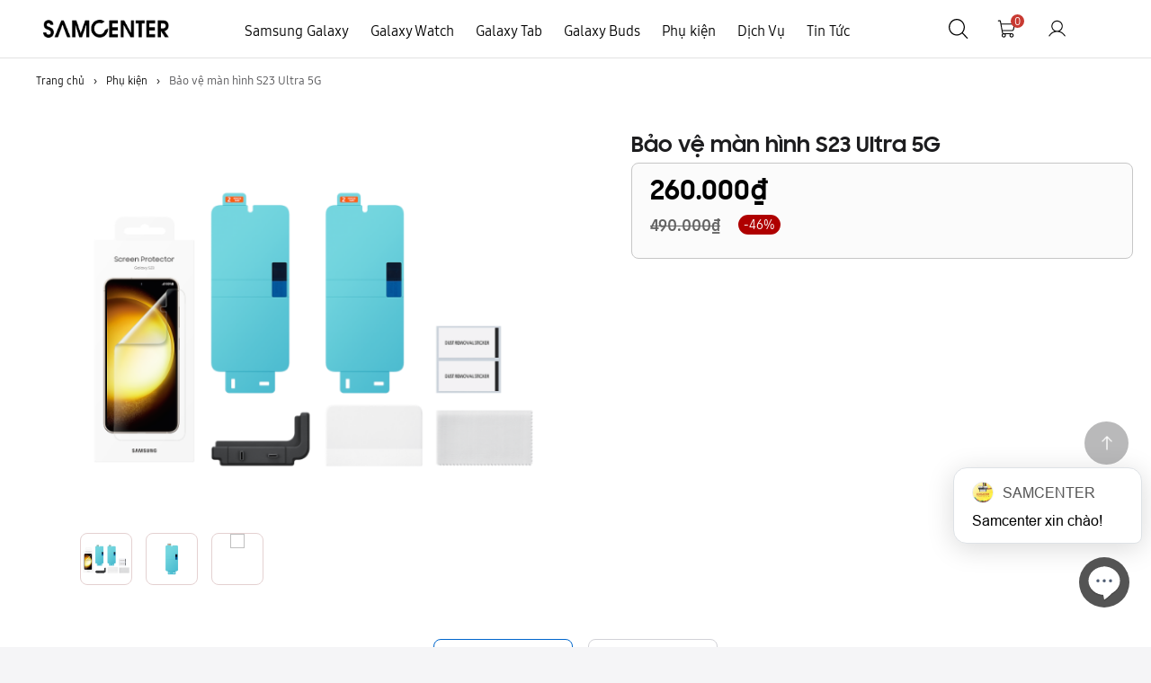

--- FILE ---
content_type: text/html; charset=utf-8
request_url: https://samcenter.vn/vn/bao-ve-man-hinh-s23-ultra-5g
body_size: 21261
content:
<!DOCTYPE html><html lang=vi dir=ltr class=html-product-details-page><head><title>B&#x1EA3;o v&#x1EC7; m&#xE0;n h&#xEC;nh S23 Ultra 5G</title><meta charset=UTF-8><link rel=apple-touch-icon sizes=180x180 href=/icons/icons_0/favicon.ico><meta name=description content=""><meta name=keywords content=""><meta name=generator content=nopCommerce><meta name=viewport content="width=device-width, initial-scale=1, maximum-scale=1"><meta name=viewport content="width=device-width, initial-scale=1"><meta charset=UTF-8><meta http-equiv=content-language content=vi><meta property=og:type content=product><meta property=og:title content="Bảo vệ màn hình S23 Ultra 5G"><meta property=og:description content=""><meta property=og:image content=https://samcenter.vn/images/thumbs/0002425_bao-ve-man-hinh-s23-ultra-5g_550.png><meta property=og:image:url content=https://samcenter.vn/images/thumbs/0002425_bao-ve-man-hinh-s23-ultra-5g_550.png><meta property=og:url content=https://samcenter.vn/vn/bao-ve-man-hinh-s23-ultra-5g><meta property=og:site_name content=SamCenter><meta property=twitter:card content=summary><meta property=twitter:site content=SamCenter><meta property=twitter:title content="Bảo vệ màn hình S23 Ultra 5G"><meta property=twitter:description content=""><meta property=twitter:image content=https://samcenter.vn/images/thumbs/0002425_bao-ve-man-hinh-s23-ultra-5g_550.png><meta property=twitter:url content=https://samcenter.vn/vn/bao-ve-man-hinh-s23-ultra-5g><link rel=stylesheet href="/css/Product.Head.styles.css?v=J5Km24_FQB9-8PfIkTib86Ot0FM"><script>(function(n,t,i,r,u){n[r]=n[r]||[];n[r].push({"gtm.start":(new Date).getTime(),event:"gtm.js"});var e=t.getElementsByTagName(i)[0],f=t.createElement(i),o=r!="dataLayer"?"&l="+r:"";f.async=!0;f.src="https://www.googletagmanager.com/gtm.js?id="+u+o;e.parentNode.insertBefore(f,e)})(window,document,"script","dataLayer","GTM-NZ4FBMQ")</script><link rel=canonical href=https://samcenter.vn/bao-ve-man-hinh-s23-ultra-5g><link rel="shortcut icon" href=/icons/icons_0/favicon.ico><script src="/js/Product.Head.scripts.js?v=-8v05ge0RWvm5rtBgF2UhdNg3s8"></script><body><div class=global-busy></div><input name=__RequestVerificationToken type=hidden value=CfDJ8Hi_JnoNqfJNtmDZXFxW1V46zclz77NdEck5haB91V2-OBcHD8hAebEE_EOjaLCGPGtEjAEI7IzaIrf9wjQl6o0sdTbhVSqDtwTOHPuaMydwr6ohkB83aBge8bRw2WpSZR_XMfXFr73EW-8xU6oI2M4><div class=ajax-loading-block-window style=display:none></div><div id=dialog-notifications-success title="Thông báo" style=display:none></div><div id=dialog-notifications-error title=lỗi style=display:none></div><div id=dialog-notifications-warning title="Cảnh báo" style=display:none></div><div id=bar-notification class=bar-notification-container data-close=Gần></div><!--[if lte IE 8]><div style=clear:both;height:59px;text-align:center;position:relative><a href=http://www.microsoft.com/windows/internet-explorer/default.aspx target=_blank> <img src=/Themes/SD/Content/images/ie_warning.jpg height=42 width=820 alt="You are using an outdated browser. For a faster, safer browsing experience, upgrade for free today."> </a></div><![endif]--><div class=master-wrapper-page><div class="search-box store-search-box"><form method=get id=small-search-box-form action=/search><input type=text class=search-box-text id=small-searchterms autocomplete=off name=q placeholder="Tìm kiếm" aria-label="Tìm kiếm cửa hàng"> <button type=submit class="button-1 search-box-button">Tìm kiếm</button></form></div><div id=pop-up-desktop class=pop-up-desktop display=none><div class=check_close><i class=eicon-close></i></div><div class=topic-block><div class=topic-block-body><p><a href=https://samcenter.vn/vn/samsung-galaxy-s24><img style=object-fit:contain src=/images/uploaded/News/1200x1200.png alt="" width=480 height=480></a></div></div></div><div id=pop-up-mobile class=pop-up-mobile display=none><div class=check_close><i class=eicon-close></i></div><div class=topic-block><div class=topic-block-body><div class=container><div class=row><div class="col-12 col-md-6 text-center mx-auto"><a href=https://samcenter.vn/vn/samsung-galaxy-s24> <img class="img-fluid ml-md-auto" src=/images/uploaded/News/1200x1200.png alt="" width=380 height=380> </a></div></div></div></div></div></div><div class=header><div class=header-lower><div class="languague-flag mobile"></div><div class=header-logo><a href="/"> <img alt=SamCenter src="https://samcenter.vn/images/thumbs/0013385_0011559_Group (1).png"> </a></div><div class=header-menu><div style=position:fixed;top:0;left:0;right:0;bottom:0;background:#000;opacity:.8;z-index:9998;display:none id=backdrop-mobile-header></div><ul class="top-menu notmobile"><li class=category-menu-items id="'topmenu-category'"><a href=/dien-thoai> <span class=category-name-title>Samsung Galaxy</span><div class=sub-category-description style=font-size:12px></div></a><div class=sublist-toggle></div><ul class="sublist first-level"><div class=sub-category-container><div class=picture><a href=/galaxy-z title="Hiển thị sản phẩm trong danh mục Samsung Galaxy Z"> <img alt="Hình ảnh cho danh mục Samsung Galaxy Z" src=https://samcenter.vn/images/thumbs/0010707_samsung-galaxy-z_420.jpeg title="Hiển thị sản phẩm trong danh mục Samsung Galaxy Z"> </a></div><li class=category-menu-items><a href=/galaxy-z> <span class=category-name-title>Samsung Galaxy Z</span><div class=sub-category-description style=font-size:12px><p>Biểu tượng tiên phong, linh hoạt biến hoá</div></a></li></div><div class=sub-category-container><div class=picture><a href=/galaxy-s title="Hiển thị sản phẩm trong danh mục Samsung Galaxy S"> <img alt="Hình ảnh cho danh mục Samsung Galaxy S" src=https://samcenter.vn/images/thumbs/0010706_samsung-galaxy-s_420.jpeg title="Hiển thị sản phẩm trong danh mục Samsung Galaxy S"> </a></div><li class=category-menu-items id="'topmenu-category'"><a href=/galaxy-s> <span class=category-name-title>Samsung Galaxy S</span><div class=sub-category-description style=font-size:12px><p>Vi xử lý mạnh mẽ nhất</div></a></li></div><div class=sub-category-container><div class=picture><a href=/galaxy-a title="Hiển thị sản phẩm trong danh mục Samsung Galaxy A"> <img alt="Hình ảnh cho danh mục Samsung Galaxy A" src=https://samcenter.vn/images/thumbs/0010708_samsung-galaxy-a_420.jpeg title="Hiển thị sản phẩm trong danh mục Samsung Galaxy A"> </a></div><li class=category-menu-items><a href=/galaxy-a> <span class=category-name-title>Samsung Galaxy A</span><div class=sub-category-description style=font-size:12px><p>Mang đột phá công nghệ đến gần bạn hơn</div></a></li></div></ul><li class=category-menu-items id="'topmenu-category'"><a href=/dong-ho-thong-minh> <span class=category-name-title>Galaxy Watch</span><div class=sub-category-description style=font-size:12px></div></a><div class=sublist-toggle></div><ul class="sublist first-level"><div class=sub-category-container><div class=picture><a href=/samsung-galaxy-watch-8-va-watch-ultra-2 title="Hiển thị sản phẩm trong danh mục Galaxy Watch8 | Watch Ultra 2025"> <img alt="Hình ảnh cho danh mục Galaxy Watch8 | Watch Ultra 2025" src=https://samcenter.vn/images/thumbs/0014418_galaxy-watch8-watch-ultra-2025_420.png title="Hiển thị sản phẩm trong danh mục Galaxy Watch8 | Watch Ultra 2025"> </a></div><li class=category-menu-items><a href=/samsung-galaxy-watch-8-va-watch-ultra-2> <span class=category-name-title>Galaxy Watch8 | Watch Ultra 2025</span><div class=sub-category-description style=font-size:12px><p>Chăm sóc sức khỏe toàn diện với AI watch</div></a></li></div><div class=sub-category-container><div class=picture><a href=/galaxy-watch-7 title="Hiển thị sản phẩm trong danh mục Galaxy Watch7 | Watch Ultra"> <img alt="Hình ảnh cho danh mục Galaxy Watch7 | Watch Ultra" src=https://samcenter.vn/images/thumbs/0007333_galaxy-watch7-watch-ultra_420.png title="Hiển thị sản phẩm trong danh mục Galaxy Watch7 | Watch Ultra"> </a></div><li class=category-menu-items><a href=/galaxy-watch-7> <span class=category-name-title>Galaxy Watch7 | Watch Ultra</span><div class=sub-category-description style=font-size:12px><p>Trải nghiệm công nghệ theo dõi sức khỏe tiên tiến</div></a></li></div><div class=sub-category-container><div class=picture><a href=/galaxy-watch-6 title="Hiển thị sản phẩm trong danh mục Galaxy Watch6"> <img alt="Hình ảnh cho danh mục Galaxy Watch6" src=https://samcenter.vn/images/thumbs/0003486_galaxy-watch6_420.png title="Hiển thị sản phẩm trong danh mục Galaxy Watch6"> </a></div><li class=category-menu-items><a href=/galaxy-watch-6> <span class=category-name-title>Galaxy Watch6</span><div class=sub-category-description style=font-size:12px><p>Bắt đầu hành trình chăm sóc sức khỏe hàng ngày</div></a></li></div><div class=sub-category-container><div class=picture><a href=/galaxy-fit title="Hiển thị sản phẩm trong danh mục Galaxy Fit"> <img alt="Hình ảnh cho danh mục Galaxy Fit" src=https://samcenter.vn/images/thumbs/0006324_galaxy-fit_420.png title="Hiển thị sản phẩm trong danh mục Galaxy Fit"> </a></div><li class=category-menu-items><a href=/galaxy-fit> <span class=category-name-title>Galaxy Fit</span><div class=sub-category-description style=font-size:12px><p>Tăng cường sức khỏe của bạn</div></a></li></div></ul><li class=category-menu-items id="'topmenu-category'"><a href=/may-tinh-bang> <span class=category-name-title>Galaxy Tab</span><div class=sub-category-description style=font-size:12px></div></a><div class=sublist-toggle></div><ul class="sublist first-level"><div class=sub-category-container><div class=picture><a href=/galaxy-tab-s title="Hiển thị sản phẩm trong danh mục Galaxy Tab S"> <img alt="Hình ảnh cho danh mục Galaxy Tab S" src=https://samcenter.vn/images/thumbs/0009062_galaxy-tab-s_420.png title="Hiển thị sản phẩm trong danh mục Galaxy Tab S"> </a></div><li class=category-menu-items id="'topmenu-category'"><a href=/galaxy-tab-s> <span class=category-name-title>Galaxy Tab S</span><div class=sub-category-description style=font-size:12px><p>Màn hình lớn với sức mạnh mang tính cách mạng</div></a></li></div><div class=sub-category-container><div class=picture><a href=/galaxy-tab-a title="Hiển thị sản phẩm trong danh mục Galaxy Tab A"> <img alt="Hình ảnh cho danh mục Galaxy Tab A" src=https://samcenter.vn/images/thumbs/0009063_galaxy-tab-a_420.png title="Hiển thị sản phẩm trong danh mục Galaxy Tab A"> </a></div><li class=category-menu-items id="'topmenu-category'"><a href=/galaxy-tab-a> <span class=category-name-title>Galaxy Tab A</span><div class=sub-category-description style=font-size:12px><p>Nhẹ và cơ động với thiết kế mỏng</div></a></li></div></ul><li class=category-menu-items id="'topmenu-category'"><a href=/tai-nghe> <span class=category-name-title>Galaxy Buds</span><div class=sub-category-description style=font-size:12px></div></a><div class=sublist-toggle></div><ul class="sublist first-level"><div class=sub-category-container><div class=picture><a href=/samsung-galaxy-buds3 title="Hiển thị sản phẩm trong danh mục Samsung Galaxy Buds3"> <img alt="Hình ảnh cho danh mục Samsung Galaxy Buds3" src=https://samcenter.vn/images/thumbs/0011568_samsung-galaxy-buds3_420.png title="Hiển thị sản phẩm trong danh mục Samsung Galaxy Buds3"> </a></div><li class=category-menu-items><a href=/samsung-galaxy-buds3> <span class=category-name-title>Samsung Galaxy Buds3</span><div class=sub-category-description style=font-size:12px><p>Trải nghiệm âm thanh chất lượng</div></a></li></div><div class=sub-category-container><div class=picture><a href=/samsung-galaxy-buds3-pro title="Hiển thị sản phẩm trong danh mục Samsung Galaxy Buds3 Pro"> <img alt="Hình ảnh cho danh mục Samsung Galaxy Buds3 Pro" src=https://samcenter.vn/images/thumbs/0011569_samsung-galaxy-buds3-pro_420.png title="Hiển thị sản phẩm trong danh mục Samsung Galaxy Buds3 Pro"> </a></div><li class=category-menu-items><a href=/samsung-galaxy-buds3-pro> <span class=category-name-title>Samsung Galaxy Buds3 Pro</span><div class=sub-category-description style=font-size:12px><p>Âm thanh đắm chìm nhờ chất âm tuyệt đỉnh</div></a></li></div><div class=sub-category-container><div class=picture><a href=/tai-nghe-galaxy-buds-core title="Hiển thị sản phẩm trong danh mục Galaxy Buds Core"> <img alt="Hình ảnh cho danh mục Galaxy Buds Core" src=https://samcenter.vn/images/thumbs/0015961_galaxy-buds-core_420.png title="Hiển thị sản phẩm trong danh mục Galaxy Buds Core"> </a></div><li class=category-menu-items><a href=/tai-nghe-galaxy-buds-core> <span class=category-name-title>Galaxy Buds Core</span><div class=sub-category-description style=font-size:12px></div></a></li></div></ul><li class=category-menu-items id="'topmenu-category'"><a href=/phu-kien-sam> <span class=category-name-title>Ph&#x1EE5; ki&#x1EC7;n</span><div class=sub-category-description style=font-size:12px></div></a><div class=sublist-toggle></div><ul class="sublist first-level"><div class=sub-category-container><div class=picture><a href=/op-lung title="Hiển thị sản phẩm trong danh mục Ốp lưng | Bao da"> <img alt="Hình ảnh cho danh mục Ốp lưng | Bao da" src=https://samcenter.vn/images/thumbs/0002019_op-lung-bao-da_420.png title="Hiển thị sản phẩm trong danh mục Ốp lưng | Bao da"> </a></div><li class=category-menu-items><a href=/op-lung> <span class=category-name-title>&#x1ED0;p l&#x1B0;ng | Bao da</span><div class=sub-category-description style=font-size:12px><p>Bảo vệ điện thoại của bạn</div></a></li></div><div class=sub-category-container><div class=picture><a href=/b%E1%BA%A3o-v%E1%BB%87-m%C3%A0n-h%C3%ACnh title="Hiển thị sản phẩm trong danh mục Bảo vệ màn hình"> <img alt="Hình ảnh cho danh mục Bảo vệ màn hình" src=https://samcenter.vn/images/thumbs/0012580_bao-ve-man-hinh_420.png title="Hiển thị sản phẩm trong danh mục Bảo vệ màn hình"> </a></div><li class=category-menu-items><a href=/b%E1%BA%A3o-v%E1%BB%87-m%C3%A0n-h%C3%ACnh> <span class=category-name-title>B&#x1EA3;o v&#x1EC7; m&#xE0;n h&#xEC;nh</span><div class=sub-category-description style=font-size:12px></div></a></li></div><div class=sub-category-container><div class=picture><a href=/s%E1%BA%A1c-c%C3%A1p title="Hiển thị sản phẩm trong danh mục Sạc ,cáp"> <img alt="Hình ảnh cho danh mục Sạc ,cáp" src=https://samcenter.vn/images/thumbs/0012581_sac-cap_420.jpeg title="Hiển thị sản phẩm trong danh mục Sạc ,cáp"> </a></div><li class=category-menu-items><a href=/s%E1%BA%A1c-c%C3%A1p> <span class=category-name-title>S&#x1EA1;c ,c&#xE1;p</span><div class=sub-category-description style=font-size:12px></div></a></li></div><div class=sub-category-container><div class=picture><a href=/sac-du-phong-sam title="Hiển thị sản phẩm trong danh mục Sạc dự phòng"> <img alt="Hình ảnh cho danh mục Sạc dự phòng" src=https://samcenter.vn/images/thumbs/0002020_sac-du-phong_420.png title="Hiển thị sản phẩm trong danh mục Sạc dự phòng"> </a></div><li class=category-menu-items><a href=/sac-du-phong-sam> <span class=category-name-title>S&#x1EA1;c d&#x1EF1; ph&#xF2;ng</span><div class=sub-category-description style=font-size:12px><p>Sạc và các sản phẩm khác</div></a></li></div><div class=sub-category-container><div class=picture><a href=/ph%E1%BB%A5-ki%E1%BB%87n-watch title="Hiển thị sản phẩm trong danh mục Phụ kiện Watch"> <img alt="Hình ảnh cho danh mục Phụ kiện Watch" src=https://samcenter.vn/images/thumbs/0007679_phu-kien-watch_420.png title="Hiển thị sản phẩm trong danh mục Phụ kiện Watch"> </a></div><li class=category-menu-items><a href=/ph%E1%BB%A5-ki%E1%BB%87n-watch> <span class=category-name-title>Ph&#x1EE5; ki&#x1EC7;n Watch</span><div class=sub-category-description style=font-size:12px></div></a></li></div><div class=sub-category-container><div class=picture><a href=/phu-kien-buds title="Hiển thị sản phẩm trong danh mục Phụ kiện Buds"> <img alt="Hình ảnh cho danh mục Phụ kiện Buds" src=https://samcenter.vn/images/thumbs/0007704_phu-kien-buds_420.png title="Hiển thị sản phẩm trong danh mục Phụ kiện Buds"> </a></div><li class=category-menu-items><a href=/phu-kien-buds> <span class=category-name-title>Ph&#x1EE5; ki&#x1EC7;n Buds</span><div class=sub-category-description style=font-size:12px></div></a></li></div><div class=sub-category-container><div class=picture><a href=/thiet-bi-dinh-vi title="Hiển thị sản phẩm trong danh mục Thiết bị định vị"> <img alt="Hình ảnh cho danh mục Thiết bị định vị" src=https://samcenter.vn/images/thumbs/0005294_thiet-bi-dinh-vi_420.jpeg title="Hiển thị sản phẩm trong danh mục Thiết bị định vị"> </a></div><li class=category-menu-items><a href=/thiet-bi-dinh-vi> <span class=category-name-title>Thi&#x1EBF;t b&#x1ECB; &#x111;&#x1ECB;nh v&#x1ECB;</span><div class=sub-category-description style=font-size:12px></div></a></li></div></ul><li class=category-menu-items id="'topmenu-category'"><a href=/dich-vu-samcenter> <span class=category-name-title>Di&#x323;ch Vu&#x323;</span><div class=sub-category-description style=font-size:12px></div></a><div class=sublist-toggle></div><ul class="sublist first-level"><div class=sub-category-container><div class=picture><a href=/sim-the title="Hiển thị sản phẩm trong danh mục Sim Thẻ"> <img alt="Hình ảnh cho danh mục Sim Thẻ" src=https://samcenter.vn/images/thumbs/0007144_sim-the_420.jpeg title="Hiển thị sản phẩm trong danh mục Sim Thẻ"> </a></div><li class=category-menu-items><a href=/sim-the> <span class=category-name-title>Sim The&#x309;</span><div class=sub-category-description style=font-size:12px><p>Sim điện thoại chất lượng, giá ưu đãi</div></a></li></div><div class=sub-category-container><div class=picture><a href=/microsoft-office title="Hiển thị sản phẩm trong danh mục Microsoft Office"> <img alt="Hình ảnh cho danh mục Microsoft Office" src=https://samcenter.vn/images/thumbs/0007146_microsoft-office_420.png title="Hiển thị sản phẩm trong danh mục Microsoft Office"> </a></div><li class=category-menu-items><a href=/microsoft-office> <span class=category-name-title>Microsoft Office</span><div class=sub-category-description style=font-size:12px><p>Phần mềm Microsoft Office chính hãng, chất lượng cao, giá hấp dẫn</div></a></li></div><div class=sub-category-container><div class=picture><a href=/samsung-care-plus title="Hiển thị sản phẩm trong danh mục Samsung Care Plus"> <img alt="Hình ảnh cho danh mục Samsung Care Plus" src=https://samcenter.vn/images/thumbs/0007142_samsung-care-plus_420.png title="Hiển thị sản phẩm trong danh mục Samsung Care Plus"> </a></div><li class=category-menu-items><a href=/samsung-care-plus> <span class=category-name-title>Samsung Care Plus</span><div class=sub-category-description style=font-size:12px><div class=hlcw0c><div class=MjjYud><div class="g Ww4FFb vt6azd tF2Cxc asEBEc" lang=vi data-hveid=CAgQAA data-ved=2ahUKEwjsireFrZaHAxXts1YBHeOkBBQQFSgAegQICBAA><div class="N54PNb BToiNc cvP2Ce" data-snc=GnkfN><div class="kb0PBd cvP2Ce A9Y9g" data-snf=nke7rc data-sncf=1><div class="VwiC3b yXK7lf lVm3ye r025kc hJNv6b Hdw6tb">Samsung Care+ là dịch vụ bảo hành mở rộng dành riêng cho chủ sở hữu điện thoại thông minh, máy tính bảng và đồng hồ thông minh Samsung Galaxy.</div></div></div></div></div></div></div></a></li></div></ul><li class=news-category-menu><a href=/tin-tuc>Tin Tức</a></ul><div class=menu-toggle></div><ul class="top-menu mobile customer-menu"><div class=header-logo><a href="/"> <img alt=SamCenter src="https://samcenter.vn/images/thumbs/0013385_0011559_Group (1).png"> </a></div><div class=customer-side-menu><div class="block block-account-navigation customer-navigation"><div class=title><strong>Tài khoản của tôi</strong></div><div class=listbox><ul class=list><li class="customer-info active"><a href=/customer/info>Th&#xF4;ng tin t&#xE0;i kho&#x1EA3;n</a> <svg display=none width=6 height=12 viewBox="0 0 6 12" fill=none xmlns=http://www.w3.org/2000/svg><path d="M6 6C6 5.93203 5.99076 5.87189 5.97229 5.81961C5.94919 5.77255 5.91686 5.7281 5.87529 5.68627L0.623556 0.117647C0.554272 0.0392156 0.468822 -4.38203e-07 0.367205 -4.28733e-07C0.297921 -4.22276e-07 0.235566 0.0183006 0.180138 0.0549017C0.124711 0.0862747 0.080831 0.133333 0.0484986 0.196078C0.0161657 0.258823 -4.83942e-07 0.329412 -4.77485e-07 0.407843C-4.68445e-07 0.517647 0.0346418 0.611765 0.103926 0.690196L5.11316 6L0.103927 11.302C0.0346426 11.3804 4.33576e-07 11.4745 4.42616e-07 11.5843C4.49503e-07 11.668 0.0161667 11.7386 0.0484996 11.7961C0.080832 11.8588 0.124712 11.9085 0.180139 11.9451C0.235567 11.9817 0.297922 12 0.367206 12C0.468823 12 0.554273 11.9582 0.623557 11.8745L5.87529 6.30588C5.91686 6.26405 5.94919 6.21699 5.97229 6.16471C5.99076 6.11765 6 6.06274 6 6Z" fill=white /></svg><li class="customer-addresses inactive"><a href=/customer/addresses>&#x110;&#x1ECB;a ch&#x1EC9; nh&#x1EAD;n h&#xE0;ng</a> <svg display=none width=6 height=12 viewBox="0 0 6 12" fill=none xmlns=http://www.w3.org/2000/svg><path d="M6 6C6 5.93203 5.99076 5.87189 5.97229 5.81961C5.94919 5.77255 5.91686 5.7281 5.87529 5.68627L0.623556 0.117647C0.554272 0.0392156 0.468822 -4.38203e-07 0.367205 -4.28733e-07C0.297921 -4.22276e-07 0.235566 0.0183006 0.180138 0.0549017C0.124711 0.0862747 0.080831 0.133333 0.0484986 0.196078C0.0161657 0.258823 -4.83942e-07 0.329412 -4.77485e-07 0.407843C-4.68445e-07 0.517647 0.0346418 0.611765 0.103926 0.690196L5.11316 6L0.103927 11.302C0.0346426 11.3804 4.33576e-07 11.4745 4.42616e-07 11.5843C4.49503e-07 11.668 0.0161667 11.7386 0.0484996 11.7961C0.080832 11.8588 0.124712 11.9085 0.180139 11.9451C0.235567 11.9817 0.297922 12 0.367206 12C0.468823 12 0.554273 11.9582 0.623557 11.8745L5.87529 6.30588C5.91686 6.26405 5.94919 6.21699 5.97229 6.16471C5.99076 6.11765 6 6.06274 6 6Z" fill=white /></svg><li class="customer-orders inactive"><a href=/order/history>&#x110;&#x1A1;n &#x111;&#x1EB7;t h&#xE0;ng</a> <svg display=none width=6 height=12 viewBox="0 0 6 12" fill=none xmlns=http://www.w3.org/2000/svg><path d="M6 6C6 5.93203 5.99076 5.87189 5.97229 5.81961C5.94919 5.77255 5.91686 5.7281 5.87529 5.68627L0.623556 0.117647C0.554272 0.0392156 0.468822 -4.38203e-07 0.367205 -4.28733e-07C0.297921 -4.22276e-07 0.235566 0.0183006 0.180138 0.0549017C0.124711 0.0862747 0.080831 0.133333 0.0484986 0.196078C0.0161657 0.258823 -4.83942e-07 0.329412 -4.77485e-07 0.407843C-4.68445e-07 0.517647 0.0346418 0.611765 0.103926 0.690196L5.11316 6L0.103927 11.302C0.0346426 11.3804 4.33576e-07 11.4745 4.42616e-07 11.5843C4.49503e-07 11.668 0.0161667 11.7386 0.0484996 11.7961C0.080832 11.8588 0.124712 11.9085 0.180139 11.9451C0.235567 11.9817 0.297922 12 0.367206 12C0.468823 12 0.554273 11.9582 0.623557 11.8745L5.87529 6.30588C5.91686 6.26405 5.94919 6.21699 5.97229 6.16471C5.99076 6.11765 6 6.06274 6 6Z" fill=white /></svg><li class="downloadable-products inactive"><a href=/customer/downloadableproducts>S&#x1EA3;n ph&#x1EA9;m c&#xF3; th&#x1EC3; t&#x1EA3;i xu&#x1ED1;ng</a> <svg display=none width=6 height=12 viewBox="0 0 6 12" fill=none xmlns=http://www.w3.org/2000/svg><path d="M6 6C6 5.93203 5.99076 5.87189 5.97229 5.81961C5.94919 5.77255 5.91686 5.7281 5.87529 5.68627L0.623556 0.117647C0.554272 0.0392156 0.468822 -4.38203e-07 0.367205 -4.28733e-07C0.297921 -4.22276e-07 0.235566 0.0183006 0.180138 0.0549017C0.124711 0.0862747 0.080831 0.133333 0.0484986 0.196078C0.0161657 0.258823 -4.83942e-07 0.329412 -4.77485e-07 0.407843C-4.68445e-07 0.517647 0.0346418 0.611765 0.103926 0.690196L5.11316 6L0.103927 11.302C0.0346426 11.3804 4.33576e-07 11.4745 4.42616e-07 11.5843C4.49503e-07 11.668 0.0161667 11.7386 0.0484996 11.7961C0.080832 11.8588 0.124712 11.9085 0.180139 11.9451C0.235567 11.9817 0.297922 12 0.367206 12C0.468823 12 0.554273 11.9582 0.623557 11.8745L5.87529 6.30588C5.91686 6.26405 5.94919 6.21699 5.97229 6.16471C5.99076 6.11765 6 6.06274 6 6Z" fill=white /></svg><li class="back-in-stock-subscriptions inactive"><a href=/backinstocksubscriptions/manage>&#x110;&#x103;ng k&#xFD; nh&#x1EAD;n tin khi h&#xE0;ng v&#x1EC1;</a> <svg display=none width=6 height=12 viewBox="0 0 6 12" fill=none xmlns=http://www.w3.org/2000/svg><path d="M6 6C6 5.93203 5.99076 5.87189 5.97229 5.81961C5.94919 5.77255 5.91686 5.7281 5.87529 5.68627L0.623556 0.117647C0.554272 0.0392156 0.468822 -4.38203e-07 0.367205 -4.28733e-07C0.297921 -4.22276e-07 0.235566 0.0183006 0.180138 0.0549017C0.124711 0.0862747 0.080831 0.133333 0.0484986 0.196078C0.0161657 0.258823 -4.83942e-07 0.329412 -4.77485e-07 0.407843C-4.68445e-07 0.517647 0.0346418 0.611765 0.103926 0.690196L5.11316 6L0.103927 11.302C0.0346426 11.3804 4.33576e-07 11.4745 4.42616e-07 11.5843C4.49503e-07 11.668 0.0161667 11.7386 0.0484996 11.7961C0.080832 11.8588 0.124712 11.9085 0.180139 11.9451C0.235567 11.9817 0.297922 12 0.367206 12C0.468823 12 0.554273 11.9582 0.623557 11.8745L5.87529 6.30588C5.91686 6.26405 5.94919 6.21699 5.97229 6.16471C5.99076 6.11765 6 6.06274 6 6Z" fill=white /></svg><li class="reward-points inactive"><a href=/rewardpoints/history>&#x110;i&#x1EC3;m th&#x1B0;&#x1EDF;ng</a> <svg display=none width=6 height=12 viewBox="0 0 6 12" fill=none xmlns=http://www.w3.org/2000/svg><path d="M6 6C6 5.93203 5.99076 5.87189 5.97229 5.81961C5.94919 5.77255 5.91686 5.7281 5.87529 5.68627L0.623556 0.117647C0.554272 0.0392156 0.468822 -4.38203e-07 0.367205 -4.28733e-07C0.297921 -4.22276e-07 0.235566 0.0183006 0.180138 0.0549017C0.124711 0.0862747 0.080831 0.133333 0.0484986 0.196078C0.0161657 0.258823 -4.83942e-07 0.329412 -4.77485e-07 0.407843C-4.68445e-07 0.517647 0.0346418 0.611765 0.103926 0.690196L5.11316 6L0.103927 11.302C0.0346426 11.3804 4.33576e-07 11.4745 4.42616e-07 11.5843C4.49503e-07 11.668 0.0161667 11.7386 0.0484996 11.7961C0.080832 11.8588 0.124712 11.9085 0.180139 11.9451C0.235567 11.9817 0.297922 12 0.367206 12C0.468823 12 0.554273 11.9582 0.623557 11.8745L5.87529 6.30588C5.91686 6.26405 5.94919 6.21699 5.97229 6.16471C5.99076 6.11765 6 6.06274 6 6Z" fill=white /></svg><li class="change-password inactive"><a href=/customer/changepassword>&#x110;&#x1ED5;i m&#x1EAD;t kh&#x1EA9;u</a> <svg display=none width=6 height=12 viewBox="0 0 6 12" fill=none xmlns=http://www.w3.org/2000/svg><path d="M6 6C6 5.93203 5.99076 5.87189 5.97229 5.81961C5.94919 5.77255 5.91686 5.7281 5.87529 5.68627L0.623556 0.117647C0.554272 0.0392156 0.468822 -4.38203e-07 0.367205 -4.28733e-07C0.297921 -4.22276e-07 0.235566 0.0183006 0.180138 0.0549017C0.124711 0.0862747 0.080831 0.133333 0.0484986 0.196078C0.0161657 0.258823 -4.83942e-07 0.329412 -4.77485e-07 0.407843C-4.68445e-07 0.517647 0.0346418 0.611765 0.103926 0.690196L5.11316 6L0.103927 11.302C0.0346426 11.3804 4.33576e-07 11.4745 4.42616e-07 11.5843C4.49503e-07 11.668 0.0161667 11.7386 0.0484996 11.7961C0.080832 11.8588 0.124712 11.9085 0.180139 11.9451C0.235567 11.9817 0.297922 12 0.367206 12C0.468823 12 0.554273 11.9582 0.623557 11.8745L5.87529 6.30588C5.91686 6.26405 5.94919 6.21699 5.97229 6.16471C5.99076 6.11765 6 6.06274 6 6Z" fill=white /></svg><li class="customer-avatar inactive"><a href=/customer/avatar>&#x1EA2;nh &#x111;&#x1EA1;i di&#x1EC7;n</a> <svg display=none width=6 height=12 viewBox="0 0 6 12" fill=none xmlns=http://www.w3.org/2000/svg><path d="M6 6C6 5.93203 5.99076 5.87189 5.97229 5.81961C5.94919 5.77255 5.91686 5.7281 5.87529 5.68627L0.623556 0.117647C0.554272 0.0392156 0.468822 -4.38203e-07 0.367205 -4.28733e-07C0.297921 -4.22276e-07 0.235566 0.0183006 0.180138 0.0549017C0.124711 0.0862747 0.080831 0.133333 0.0484986 0.196078C0.0161657 0.258823 -4.83942e-07 0.329412 -4.77485e-07 0.407843C-4.68445e-07 0.517647 0.0346418 0.611765 0.103926 0.690196L5.11316 6L0.103927 11.302C0.0346426 11.3804 4.33576e-07 11.4745 4.42616e-07 11.5843C4.49503e-07 11.668 0.0161667 11.7386 0.0484996 11.7961C0.080832 11.8588 0.124712 11.9085 0.180139 11.9451C0.235567 11.9817 0.297922 12 0.367206 12C0.468823 12 0.554273 11.9582 0.623557 11.8745L5.87529 6.30588C5.91686 6.26405 5.94919 6.21699 5.97229 6.16471C5.99076 6.11765 6 6.06274 6 6Z" fill=white /></svg><li class="customer-reviews inactive"><a href=/customer/productreviews>L&#x1ECB;ch s&#x1EED; &#x111;&#xE1;nh gi&#xE1; s&#x1EA3;n ph&#x1EA9;m</a> <svg display=none width=6 height=12 viewBox="0 0 6 12" fill=none xmlns=http://www.w3.org/2000/svg><path d="M6 6C6 5.93203 5.99076 5.87189 5.97229 5.81961C5.94919 5.77255 5.91686 5.7281 5.87529 5.68627L0.623556 0.117647C0.554272 0.0392156 0.468822 -4.38203e-07 0.367205 -4.28733e-07C0.297921 -4.22276e-07 0.235566 0.0183006 0.180138 0.0549017C0.124711 0.0862747 0.080831 0.133333 0.0484986 0.196078C0.0161657 0.258823 -4.83942e-07 0.329412 -4.77485e-07 0.407843C-4.68445e-07 0.517647 0.0346418 0.611765 0.103926 0.690196L5.11316 6L0.103927 11.302C0.0346426 11.3804 4.33576e-07 11.4745 4.42616e-07 11.5843C4.49503e-07 11.668 0.0161667 11.7386 0.0484996 11.7961C0.080832 11.8588 0.124712 11.9085 0.180139 11.9451C0.235567 11.9817 0.297922 12 0.367206 12C0.468823 12 0.554273 11.9582 0.623557 11.8745L5.87529 6.30588C5.91686 6.26405 5.94919 6.21699 5.97229 6.16471C5.99076 6.11765 6 6.06274 6 6Z" fill=white /></svg></ul></div></div></div></ul><ul class="top-menu mobile category-menu"><div class=main-category><a href=/flash-sale> Flash Sale </a></div><div class=main-category id="'topmenu-category'"><span class="sub-category-header-name san-pham"> Sa&#x309;n ph&#xE2;&#x309;m m&#x1A1;&#x301;i <svg class=sub-category-icon width=6 height=12 viewBox="0 0 6 12" fill=none xmlns=http://www.w3.org/2000/svg><path d="M6 6C6 5.93203 5.99076 5.87189 5.97229 5.81961C5.94919 5.77255 5.91686 5.7281 5.87529 5.68627L0.623556 0.117647C0.554272 0.0392156 0.468822 -4.38203e-07 0.367205 -4.28733e-07C0.297921 -4.22276e-07 0.235566 0.0183006 0.180138 0.0549017C0.124711 0.0862747 0.080831 0.133333 0.0484986 0.196078C0.0161657 0.258823 -4.83942e-07 0.329412 -4.77485e-07 0.407843C-4.68445e-07 0.517647 0.0346418 0.611765 0.103926 0.690196L5.11316 6L0.103927 11.302C0.0346426 11.3804 4.33576e-07 11.4745 4.42616e-07 11.5843C4.49503e-07 11.668 0.0161667 11.7386 0.0484996 11.7961C0.080832 11.8588 0.124712 11.9085 0.180139 11.9451C0.235567 11.9817 0.297922 12 0.367206 12C0.468823 12 0.554273 11.9582 0.623557 11.8745L5.87529 6.30588C5.91686 6.26405 5.94919 6.21699 5.97229 6.16471C5.99076 6.11765 6 6.06274 6 6Z" fill=white /></svg> </span><div id=menu-model_san-pham class=sub-category-mobile-container style=display:none><div class=sub-category-return><svg width=24 height=24 viewBox="0 0 24 24" fill=none xmlns=http://www.w3.org/2000/svg><path d="M9.57 5.92999L3.5 12L9.57 18.07" stroke=white stroke-width=1.5 stroke-miterlimit=10 stroke-linecap=round stroke-linejoin=round /><path d="M20.5 12H3.67004" stroke=white stroke-width=1.5 stroke-miterlimit=10 stroke-linecap=round stroke-linejoin=round /></svg> <span>Sa&#x309;n ph&#xE2;&#x309;m m&#x1A1;&#x301;i</span></div><div class=sub-category-container><div class=main-category><a href=/dien-thoai-samsung-galaxy-s26> Samsung Galaxy S26 series </a></div></div></div></div><div class=main-category><a href=/samsung-galaxy-tab-s11> Samsung Galaxy Tab S11 Series </a></div><div class=main-category id="'topmenu-category'"><span class="sub-category-header-name dien-thoai"> Samsung Galaxy <svg class=sub-category-icon width=6 height=12 viewBox="0 0 6 12" fill=none xmlns=http://www.w3.org/2000/svg><path d="M6 6C6 5.93203 5.99076 5.87189 5.97229 5.81961C5.94919 5.77255 5.91686 5.7281 5.87529 5.68627L0.623556 0.117647C0.554272 0.0392156 0.468822 -4.38203e-07 0.367205 -4.28733e-07C0.297921 -4.22276e-07 0.235566 0.0183006 0.180138 0.0549017C0.124711 0.0862747 0.080831 0.133333 0.0484986 0.196078C0.0161657 0.258823 -4.83942e-07 0.329412 -4.77485e-07 0.407843C-4.68445e-07 0.517647 0.0346418 0.611765 0.103926 0.690196L5.11316 6L0.103927 11.302C0.0346426 11.3804 4.33576e-07 11.4745 4.42616e-07 11.5843C4.49503e-07 11.668 0.0161667 11.7386 0.0484996 11.7961C0.080832 11.8588 0.124712 11.9085 0.180139 11.9451C0.235567 11.9817 0.297922 12 0.367206 12C0.468823 12 0.554273 11.9582 0.623557 11.8745L5.87529 6.30588C5.91686 6.26405 5.94919 6.21699 5.97229 6.16471C5.99076 6.11765 6 6.06274 6 6Z" fill=white /></svg> </span><div id=menu-model_dien-thoai class=sub-category-mobile-container style=display:none><div class=sub-category-return><svg width=24 height=24 viewBox="0 0 24 24" fill=none xmlns=http://www.w3.org/2000/svg><path d="M9.57 5.92999L3.5 12L9.57 18.07" stroke=white stroke-width=1.5 stroke-miterlimit=10 stroke-linecap=round stroke-linejoin=round /><path d="M20.5 12H3.67004" stroke=white stroke-width=1.5 stroke-miterlimit=10 stroke-linecap=round stroke-linejoin=round /></svg> <span>Samsung Galaxy</span></div><div class=sub-category-container><div class=main-category><a href=/galaxy-z> Samsung Galaxy Z </a></div></div><div class=sub-category-container><div class=main-category id="'topmenu-category'"><span class="sub-category-header-name galaxy-s"> Samsung Galaxy S <svg class=sub-category-icon width=6 height=12 viewBox="0 0 6 12" fill=none xmlns=http://www.w3.org/2000/svg><path d="M6 6C6 5.93203 5.99076 5.87189 5.97229 5.81961C5.94919 5.77255 5.91686 5.7281 5.87529 5.68627L0.623556 0.117647C0.554272 0.0392156 0.468822 -4.38203e-07 0.367205 -4.28733e-07C0.297921 -4.22276e-07 0.235566 0.0183006 0.180138 0.0549017C0.124711 0.0862747 0.080831 0.133333 0.0484986 0.196078C0.0161657 0.258823 -4.83942e-07 0.329412 -4.77485e-07 0.407843C-4.68445e-07 0.517647 0.0346418 0.611765 0.103926 0.690196L5.11316 6L0.103927 11.302C0.0346426 11.3804 4.33576e-07 11.4745 4.42616e-07 11.5843C4.49503e-07 11.668 0.0161667 11.7386 0.0484996 11.7961C0.080832 11.8588 0.124712 11.9085 0.180139 11.9451C0.235567 11.9817 0.297922 12 0.367206 12C0.468823 12 0.554273 11.9582 0.623557 11.8745L5.87529 6.30588C5.91686 6.26405 5.94919 6.21699 5.97229 6.16471C5.99076 6.11765 6 6.06274 6 6Z" fill=white /></svg> </span><div id=menu-model_galaxy-s class=sub-category-mobile-container style=display:none><div class=sub-category-return><svg width=24 height=24 viewBox="0 0 24 24" fill=none xmlns=http://www.w3.org/2000/svg><path d="M9.57 5.92999L3.5 12L9.57 18.07" stroke=white stroke-width=1.5 stroke-miterlimit=10 stroke-linecap=round stroke-linejoin=round /><path d="M20.5 12H3.67004" stroke=white stroke-width=1.5 stroke-miterlimit=10 stroke-linecap=round stroke-linejoin=round /></svg> <span>Samsung Galaxy S</span></div><div class=sub-category-container><div class=main-category><a href=/dien-thoai-samsung-galaxy-s25> Samsung Galaxy S25 series </a></div></div><div class=sub-category-container><div class=main-category><a href=/samsung-galaxy-s24> Samsung Galaxy S24 series </a></div></div></div></div></div><div class=sub-category-container><div class=main-category><a href=/galaxy-a> Samsung Galaxy A </a></div></div></div></div><div class=main-category id="'topmenu-category'"><span class="sub-category-header-name dong-ho-thong-minh"> Galaxy Watch <svg class=sub-category-icon width=6 height=12 viewBox="0 0 6 12" fill=none xmlns=http://www.w3.org/2000/svg><path d="M6 6C6 5.93203 5.99076 5.87189 5.97229 5.81961C5.94919 5.77255 5.91686 5.7281 5.87529 5.68627L0.623556 0.117647C0.554272 0.0392156 0.468822 -4.38203e-07 0.367205 -4.28733e-07C0.297921 -4.22276e-07 0.235566 0.0183006 0.180138 0.0549017C0.124711 0.0862747 0.080831 0.133333 0.0484986 0.196078C0.0161657 0.258823 -4.83942e-07 0.329412 -4.77485e-07 0.407843C-4.68445e-07 0.517647 0.0346418 0.611765 0.103926 0.690196L5.11316 6L0.103927 11.302C0.0346426 11.3804 4.33576e-07 11.4745 4.42616e-07 11.5843C4.49503e-07 11.668 0.0161667 11.7386 0.0484996 11.7961C0.080832 11.8588 0.124712 11.9085 0.180139 11.9451C0.235567 11.9817 0.297922 12 0.367206 12C0.468823 12 0.554273 11.9582 0.623557 11.8745L5.87529 6.30588C5.91686 6.26405 5.94919 6.21699 5.97229 6.16471C5.99076 6.11765 6 6.06274 6 6Z" fill=white /></svg> </span><div id=menu-model_dong-ho-thong-minh class=sub-category-mobile-container style=display:none><div class=sub-category-return><svg width=24 height=24 viewBox="0 0 24 24" fill=none xmlns=http://www.w3.org/2000/svg><path d="M9.57 5.92999L3.5 12L9.57 18.07" stroke=white stroke-width=1.5 stroke-miterlimit=10 stroke-linecap=round stroke-linejoin=round /><path d="M20.5 12H3.67004" stroke=white stroke-width=1.5 stroke-miterlimit=10 stroke-linecap=round stroke-linejoin=round /></svg> <span>Galaxy Watch</span></div><div class=sub-category-container><div class=main-category><a href=/samsung-galaxy-watch-8-va-watch-ultra-2> Galaxy Watch8 | Watch Ultra 2025 </a></div></div><div class=sub-category-container><div class=main-category><a href=/galaxy-watch-7> Galaxy Watch7 | Watch Ultra </a></div></div><div class=sub-category-container><div class=main-category><a href=/galaxy-watch-6> Galaxy Watch6 </a></div></div><div class=sub-category-container><div class=main-category><a href=/galaxy-fit> Galaxy Fit </a></div></div></div></div><div class=main-category id="'topmenu-category'"><span class="sub-category-header-name may-tinh-bang"> Galaxy Tab <svg class=sub-category-icon width=6 height=12 viewBox="0 0 6 12" fill=none xmlns=http://www.w3.org/2000/svg><path d="M6 6C6 5.93203 5.99076 5.87189 5.97229 5.81961C5.94919 5.77255 5.91686 5.7281 5.87529 5.68627L0.623556 0.117647C0.554272 0.0392156 0.468822 -4.38203e-07 0.367205 -4.28733e-07C0.297921 -4.22276e-07 0.235566 0.0183006 0.180138 0.0549017C0.124711 0.0862747 0.080831 0.133333 0.0484986 0.196078C0.0161657 0.258823 -4.83942e-07 0.329412 -4.77485e-07 0.407843C-4.68445e-07 0.517647 0.0346418 0.611765 0.103926 0.690196L5.11316 6L0.103927 11.302C0.0346426 11.3804 4.33576e-07 11.4745 4.42616e-07 11.5843C4.49503e-07 11.668 0.0161667 11.7386 0.0484996 11.7961C0.080832 11.8588 0.124712 11.9085 0.180139 11.9451C0.235567 11.9817 0.297922 12 0.367206 12C0.468823 12 0.554273 11.9582 0.623557 11.8745L5.87529 6.30588C5.91686 6.26405 5.94919 6.21699 5.97229 6.16471C5.99076 6.11765 6 6.06274 6 6Z" fill=white /></svg> </span><div id=menu-model_may-tinh-bang class=sub-category-mobile-container style=display:none><div class=sub-category-return><svg width=24 height=24 viewBox="0 0 24 24" fill=none xmlns=http://www.w3.org/2000/svg><path d="M9.57 5.92999L3.5 12L9.57 18.07" stroke=white stroke-width=1.5 stroke-miterlimit=10 stroke-linecap=round stroke-linejoin=round /><path d="M20.5 12H3.67004" stroke=white stroke-width=1.5 stroke-miterlimit=10 stroke-linecap=round stroke-linejoin=round /></svg> <span>Galaxy Tab</span></div><div class=sub-category-container><div class=main-category id="'topmenu-category'"><span class="sub-category-header-name galaxy-tab-s"> Galaxy Tab S <svg class=sub-category-icon width=6 height=12 viewBox="0 0 6 12" fill=none xmlns=http://www.w3.org/2000/svg><path d="M6 6C6 5.93203 5.99076 5.87189 5.97229 5.81961C5.94919 5.77255 5.91686 5.7281 5.87529 5.68627L0.623556 0.117647C0.554272 0.0392156 0.468822 -4.38203e-07 0.367205 -4.28733e-07C0.297921 -4.22276e-07 0.235566 0.0183006 0.180138 0.0549017C0.124711 0.0862747 0.080831 0.133333 0.0484986 0.196078C0.0161657 0.258823 -4.83942e-07 0.329412 -4.77485e-07 0.407843C-4.68445e-07 0.517647 0.0346418 0.611765 0.103926 0.690196L5.11316 6L0.103927 11.302C0.0346426 11.3804 4.33576e-07 11.4745 4.42616e-07 11.5843C4.49503e-07 11.668 0.0161667 11.7386 0.0484996 11.7961C0.080832 11.8588 0.124712 11.9085 0.180139 11.9451C0.235567 11.9817 0.297922 12 0.367206 12C0.468823 12 0.554273 11.9582 0.623557 11.8745L5.87529 6.30588C5.91686 6.26405 5.94919 6.21699 5.97229 6.16471C5.99076 6.11765 6 6.06274 6 6Z" fill=white /></svg> </span><div id=menu-model_galaxy-tab-s class=sub-category-mobile-container style=display:none><div class=sub-category-return><svg width=24 height=24 viewBox="0 0 24 24" fill=none xmlns=http://www.w3.org/2000/svg><path d="M9.57 5.92999L3.5 12L9.57 18.07" stroke=white stroke-width=1.5 stroke-miterlimit=10 stroke-linecap=round stroke-linejoin=round /><path d="M20.5 12H3.67004" stroke=white stroke-width=1.5 stroke-miterlimit=10 stroke-linecap=round stroke-linejoin=round /></svg> <span>Galaxy Tab S</span></div><div class=sub-category-container><div class=main-category><a href=/galaxy-tab-s11-2> Galaxy Tab S11 </a></div></div><div class=sub-category-container><div class=main-category><a href=/galaxy-tab-s10> Galaxy Tab S10 </a></div></div></div></div></div><div class=sub-category-container><div class=main-category id="'topmenu-category'"><span class="sub-category-header-name galaxy-tab-a"> Galaxy Tab A <svg class=sub-category-icon width=6 height=12 viewBox="0 0 6 12" fill=none xmlns=http://www.w3.org/2000/svg><path d="M6 6C6 5.93203 5.99076 5.87189 5.97229 5.81961C5.94919 5.77255 5.91686 5.7281 5.87529 5.68627L0.623556 0.117647C0.554272 0.0392156 0.468822 -4.38203e-07 0.367205 -4.28733e-07C0.297921 -4.22276e-07 0.235566 0.0183006 0.180138 0.0549017C0.124711 0.0862747 0.080831 0.133333 0.0484986 0.196078C0.0161657 0.258823 -4.83942e-07 0.329412 -4.77485e-07 0.407843C-4.68445e-07 0.517647 0.0346418 0.611765 0.103926 0.690196L5.11316 6L0.103927 11.302C0.0346426 11.3804 4.33576e-07 11.4745 4.42616e-07 11.5843C4.49503e-07 11.668 0.0161667 11.7386 0.0484996 11.7961C0.080832 11.8588 0.124712 11.9085 0.180139 11.9451C0.235567 11.9817 0.297922 12 0.367206 12C0.468823 12 0.554273 11.9582 0.623557 11.8745L5.87529 6.30588C5.91686 6.26405 5.94919 6.21699 5.97229 6.16471C5.99076 6.11765 6 6.06274 6 6Z" fill=white /></svg> </span><div id=menu-model_galaxy-tab-a class=sub-category-mobile-container style=display:none><div class=sub-category-return><svg width=24 height=24 viewBox="0 0 24 24" fill=none xmlns=http://www.w3.org/2000/svg><path d="M9.57 5.92999L3.5 12L9.57 18.07" stroke=white stroke-width=1.5 stroke-miterlimit=10 stroke-linecap=round stroke-linejoin=round /><path d="M20.5 12H3.67004" stroke=white stroke-width=1.5 stroke-miterlimit=10 stroke-linecap=round stroke-linejoin=round /></svg> <span>Galaxy Tab A</span></div><div class=sub-category-container><div class=main-category><a href=/galaxy-tab-a9-2> Galaxy Tab A9 </a></div></div></div></div></div></div></div><div class=main-category id="'topmenu-category'"><span class="sub-category-header-name tai-nghe"> Galaxy Buds <svg class=sub-category-icon width=6 height=12 viewBox="0 0 6 12" fill=none xmlns=http://www.w3.org/2000/svg><path d="M6 6C6 5.93203 5.99076 5.87189 5.97229 5.81961C5.94919 5.77255 5.91686 5.7281 5.87529 5.68627L0.623556 0.117647C0.554272 0.0392156 0.468822 -4.38203e-07 0.367205 -4.28733e-07C0.297921 -4.22276e-07 0.235566 0.0183006 0.180138 0.0549017C0.124711 0.0862747 0.080831 0.133333 0.0484986 0.196078C0.0161657 0.258823 -4.83942e-07 0.329412 -4.77485e-07 0.407843C-4.68445e-07 0.517647 0.0346418 0.611765 0.103926 0.690196L5.11316 6L0.103927 11.302C0.0346426 11.3804 4.33576e-07 11.4745 4.42616e-07 11.5843C4.49503e-07 11.668 0.0161667 11.7386 0.0484996 11.7961C0.080832 11.8588 0.124712 11.9085 0.180139 11.9451C0.235567 11.9817 0.297922 12 0.367206 12C0.468823 12 0.554273 11.9582 0.623557 11.8745L5.87529 6.30588C5.91686 6.26405 5.94919 6.21699 5.97229 6.16471C5.99076 6.11765 6 6.06274 6 6Z" fill=white /></svg> </span><div id=menu-model_tai-nghe class=sub-category-mobile-container style=display:none><div class=sub-category-return><svg width=24 height=24 viewBox="0 0 24 24" fill=none xmlns=http://www.w3.org/2000/svg><path d="M9.57 5.92999L3.5 12L9.57 18.07" stroke=white stroke-width=1.5 stroke-miterlimit=10 stroke-linecap=round stroke-linejoin=round /><path d="M20.5 12H3.67004" stroke=white stroke-width=1.5 stroke-miterlimit=10 stroke-linecap=round stroke-linejoin=round /></svg> <span>Galaxy Buds</span></div><div class=sub-category-container><div class=main-category><a href=/samsung-galaxy-buds3> Samsung Galaxy Buds3 </a></div></div><div class=sub-category-container><div class=main-category><a href=/samsung-galaxy-buds3-pro> Samsung Galaxy Buds3 Pro </a></div></div><div class=sub-category-container><div class=main-category><a href=/tai-nghe-galaxy-buds-core> Galaxy Buds Core </a></div></div></div></div><div class=main-category id="'topmenu-category'"><span class="sub-category-header-name phu-kien-sam"> Ph&#x1EE5; ki&#x1EC7;n <svg class=sub-category-icon width=6 height=12 viewBox="0 0 6 12" fill=none xmlns=http://www.w3.org/2000/svg><path d="M6 6C6 5.93203 5.99076 5.87189 5.97229 5.81961C5.94919 5.77255 5.91686 5.7281 5.87529 5.68627L0.623556 0.117647C0.554272 0.0392156 0.468822 -4.38203e-07 0.367205 -4.28733e-07C0.297921 -4.22276e-07 0.235566 0.0183006 0.180138 0.0549017C0.124711 0.0862747 0.080831 0.133333 0.0484986 0.196078C0.0161657 0.258823 -4.83942e-07 0.329412 -4.77485e-07 0.407843C-4.68445e-07 0.517647 0.0346418 0.611765 0.103926 0.690196L5.11316 6L0.103927 11.302C0.0346426 11.3804 4.33576e-07 11.4745 4.42616e-07 11.5843C4.49503e-07 11.668 0.0161667 11.7386 0.0484996 11.7961C0.080832 11.8588 0.124712 11.9085 0.180139 11.9451C0.235567 11.9817 0.297922 12 0.367206 12C0.468823 12 0.554273 11.9582 0.623557 11.8745L5.87529 6.30588C5.91686 6.26405 5.94919 6.21699 5.97229 6.16471C5.99076 6.11765 6 6.06274 6 6Z" fill=white /></svg> </span><div id=menu-model_phu-kien-sam class=sub-category-mobile-container style=display:none><div class=sub-category-return><svg width=24 height=24 viewBox="0 0 24 24" fill=none xmlns=http://www.w3.org/2000/svg><path d="M9.57 5.92999L3.5 12L9.57 18.07" stroke=white stroke-width=1.5 stroke-miterlimit=10 stroke-linecap=round stroke-linejoin=round /><path d="M20.5 12H3.67004" stroke=white stroke-width=1.5 stroke-miterlimit=10 stroke-linecap=round stroke-linejoin=round /></svg> <span>Ph&#x1EE5; ki&#x1EC7;n</span></div><div class=sub-category-container><div class=main-category><a href=/op-lung> &#x1ED0;p l&#x1B0;ng | Bao da </a></div></div><div class=sub-category-container><div class=main-category><a href=/b%E1%BA%A3o-v%E1%BB%87-m%C3%A0n-h%C3%ACnh> B&#x1EA3;o v&#x1EC7; m&#xE0;n h&#xEC;nh </a></div></div><div class=sub-category-container><div class=main-category><a href=/s%E1%BA%A1c-c%C3%A1p> S&#x1EA1;c ,c&#xE1;p </a></div></div><div class=sub-category-container><div class=main-category><a href=/sac-du-phong-sam> S&#x1EA1;c d&#x1EF1; ph&#xF2;ng </a></div></div><div class=sub-category-container><div class=main-category><a href=/ph%E1%BB%A5-ki%E1%BB%87n-watch> Ph&#x1EE5; ki&#x1EC7;n Watch </a></div></div><div class=sub-category-container><div class=main-category><a href=/phu-kien-buds> Ph&#x1EE5; ki&#x1EC7;n Buds </a></div></div><div class=sub-category-container><div class=main-category><a href=/thiet-bi-dinh-vi> Thi&#x1EBF;t b&#x1ECB; &#x111;&#x1ECB;nh v&#x1ECB; </a></div></div></div></div><div class=main-category><a href=/khuyen-mai-sam> Khuy&#x1EBF;n m&#x1EA1;i </a></div><div class=main-category id="'topmenu-category'"><span class="sub-category-header-name dich-vu-samcenter"> Di&#x323;ch Vu&#x323; <svg class=sub-category-icon width=6 height=12 viewBox="0 0 6 12" fill=none xmlns=http://www.w3.org/2000/svg><path d="M6 6C6 5.93203 5.99076 5.87189 5.97229 5.81961C5.94919 5.77255 5.91686 5.7281 5.87529 5.68627L0.623556 0.117647C0.554272 0.0392156 0.468822 -4.38203e-07 0.367205 -4.28733e-07C0.297921 -4.22276e-07 0.235566 0.0183006 0.180138 0.0549017C0.124711 0.0862747 0.080831 0.133333 0.0484986 0.196078C0.0161657 0.258823 -4.83942e-07 0.329412 -4.77485e-07 0.407843C-4.68445e-07 0.517647 0.0346418 0.611765 0.103926 0.690196L5.11316 6L0.103927 11.302C0.0346426 11.3804 4.33576e-07 11.4745 4.42616e-07 11.5843C4.49503e-07 11.668 0.0161667 11.7386 0.0484996 11.7961C0.080832 11.8588 0.124712 11.9085 0.180139 11.9451C0.235567 11.9817 0.297922 12 0.367206 12C0.468823 12 0.554273 11.9582 0.623557 11.8745L5.87529 6.30588C5.91686 6.26405 5.94919 6.21699 5.97229 6.16471C5.99076 6.11765 6 6.06274 6 6Z" fill=white /></svg> </span><div id=menu-model_dich-vu-samcenter class=sub-category-mobile-container style=display:none><div class=sub-category-return><svg width=24 height=24 viewBox="0 0 24 24" fill=none xmlns=http://www.w3.org/2000/svg><path d="M9.57 5.92999L3.5 12L9.57 18.07" stroke=white stroke-width=1.5 stroke-miterlimit=10 stroke-linecap=round stroke-linejoin=round /><path d="M20.5 12H3.67004" stroke=white stroke-width=1.5 stroke-miterlimit=10 stroke-linecap=round stroke-linejoin=round /></svg> <span>Di&#x323;ch Vu&#x323;</span></div><div class=sub-category-container><div class=main-category><a href=/sim-the> Sim The&#x309; </a></div></div><div class=sub-category-container><div class=main-category><a href=/microsoft-office> Microsoft Office </a></div></div><div class=sub-category-container><div class=main-category><a href=/samsung-care-plus> Samsung Care Plus </a></div></div></div></div><li class=news-category-menu><a href=/tin-tuc>Tin Tức</a></li><div style="border-bottom:1px solid #fff;margin-bottom:12px"></div><div class=header-links style=margin:auto><ul class=popup-header-links><li class=li_ico-register><a href="/register?returnUrl=%2Fvn%2Fbao-ve-man-hinh-s23-ultra-5g" class=ico-register>Tạo tài khoản ngay</a><li class=li_ico-login><a href="/login?returnUrl=%2Fvn%2Fbao-ve-man-hinh-s23-ultra-5g" class=ico-login>Đăng nhập</a><li class=li_ico-wishlist><a href=/wishlist class=ico-wishlist> <span class=wishlist-label>Danh sách yêu thích</span> <span class=wishlist-qty>(0)</span> </a><li id=topcartlink><a href=/cart class=ico-cart> <span class=cart-label>Giỏ hàng</span> <span class=cart-qty>0</span> </a></ul></div><div class="block block-account-navigation customer-navigation"><div class=title><strong>Tài khoản của tôi</strong></div><div class=listbox><ul class=list><li class="customer-info active"><a href=/customer/info>Th&#xF4;ng tin t&#xE0;i kho&#x1EA3;n</a> <svg display=none width=6 height=12 viewBox="0 0 6 12" fill=none xmlns=http://www.w3.org/2000/svg><path d="M6 6C6 5.93203 5.99076 5.87189 5.97229 5.81961C5.94919 5.77255 5.91686 5.7281 5.87529 5.68627L0.623556 0.117647C0.554272 0.0392156 0.468822 -4.38203e-07 0.367205 -4.28733e-07C0.297921 -4.22276e-07 0.235566 0.0183006 0.180138 0.0549017C0.124711 0.0862747 0.080831 0.133333 0.0484986 0.196078C0.0161657 0.258823 -4.83942e-07 0.329412 -4.77485e-07 0.407843C-4.68445e-07 0.517647 0.0346418 0.611765 0.103926 0.690196L5.11316 6L0.103927 11.302C0.0346426 11.3804 4.33576e-07 11.4745 4.42616e-07 11.5843C4.49503e-07 11.668 0.0161667 11.7386 0.0484996 11.7961C0.080832 11.8588 0.124712 11.9085 0.180139 11.9451C0.235567 11.9817 0.297922 12 0.367206 12C0.468823 12 0.554273 11.9582 0.623557 11.8745L5.87529 6.30588C5.91686 6.26405 5.94919 6.21699 5.97229 6.16471C5.99076 6.11765 6 6.06274 6 6Z" fill=white /></svg><li class="customer-addresses inactive"><a href=/customer/addresses>&#x110;&#x1ECB;a ch&#x1EC9; nh&#x1EAD;n h&#xE0;ng</a> <svg display=none width=6 height=12 viewBox="0 0 6 12" fill=none xmlns=http://www.w3.org/2000/svg><path d="M6 6C6 5.93203 5.99076 5.87189 5.97229 5.81961C5.94919 5.77255 5.91686 5.7281 5.87529 5.68627L0.623556 0.117647C0.554272 0.0392156 0.468822 -4.38203e-07 0.367205 -4.28733e-07C0.297921 -4.22276e-07 0.235566 0.0183006 0.180138 0.0549017C0.124711 0.0862747 0.080831 0.133333 0.0484986 0.196078C0.0161657 0.258823 -4.83942e-07 0.329412 -4.77485e-07 0.407843C-4.68445e-07 0.517647 0.0346418 0.611765 0.103926 0.690196L5.11316 6L0.103927 11.302C0.0346426 11.3804 4.33576e-07 11.4745 4.42616e-07 11.5843C4.49503e-07 11.668 0.0161667 11.7386 0.0484996 11.7961C0.080832 11.8588 0.124712 11.9085 0.180139 11.9451C0.235567 11.9817 0.297922 12 0.367206 12C0.468823 12 0.554273 11.9582 0.623557 11.8745L5.87529 6.30588C5.91686 6.26405 5.94919 6.21699 5.97229 6.16471C5.99076 6.11765 6 6.06274 6 6Z" fill=white /></svg><li class="customer-orders inactive"><a href=/order/history>&#x110;&#x1A1;n &#x111;&#x1EB7;t h&#xE0;ng</a> <svg display=none width=6 height=12 viewBox="0 0 6 12" fill=none xmlns=http://www.w3.org/2000/svg><path d="M6 6C6 5.93203 5.99076 5.87189 5.97229 5.81961C5.94919 5.77255 5.91686 5.7281 5.87529 5.68627L0.623556 0.117647C0.554272 0.0392156 0.468822 -4.38203e-07 0.367205 -4.28733e-07C0.297921 -4.22276e-07 0.235566 0.0183006 0.180138 0.0549017C0.124711 0.0862747 0.080831 0.133333 0.0484986 0.196078C0.0161657 0.258823 -4.83942e-07 0.329412 -4.77485e-07 0.407843C-4.68445e-07 0.517647 0.0346418 0.611765 0.103926 0.690196L5.11316 6L0.103927 11.302C0.0346426 11.3804 4.33576e-07 11.4745 4.42616e-07 11.5843C4.49503e-07 11.668 0.0161667 11.7386 0.0484996 11.7961C0.080832 11.8588 0.124712 11.9085 0.180139 11.9451C0.235567 11.9817 0.297922 12 0.367206 12C0.468823 12 0.554273 11.9582 0.623557 11.8745L5.87529 6.30588C5.91686 6.26405 5.94919 6.21699 5.97229 6.16471C5.99076 6.11765 6 6.06274 6 6Z" fill=white /></svg><li class="downloadable-products inactive"><a href=/customer/downloadableproducts>S&#x1EA3;n ph&#x1EA9;m c&#xF3; th&#x1EC3; t&#x1EA3;i xu&#x1ED1;ng</a> <svg display=none width=6 height=12 viewBox="0 0 6 12" fill=none xmlns=http://www.w3.org/2000/svg><path d="M6 6C6 5.93203 5.99076 5.87189 5.97229 5.81961C5.94919 5.77255 5.91686 5.7281 5.87529 5.68627L0.623556 0.117647C0.554272 0.0392156 0.468822 -4.38203e-07 0.367205 -4.28733e-07C0.297921 -4.22276e-07 0.235566 0.0183006 0.180138 0.0549017C0.124711 0.0862747 0.080831 0.133333 0.0484986 0.196078C0.0161657 0.258823 -4.83942e-07 0.329412 -4.77485e-07 0.407843C-4.68445e-07 0.517647 0.0346418 0.611765 0.103926 0.690196L5.11316 6L0.103927 11.302C0.0346426 11.3804 4.33576e-07 11.4745 4.42616e-07 11.5843C4.49503e-07 11.668 0.0161667 11.7386 0.0484996 11.7961C0.080832 11.8588 0.124712 11.9085 0.180139 11.9451C0.235567 11.9817 0.297922 12 0.367206 12C0.468823 12 0.554273 11.9582 0.623557 11.8745L5.87529 6.30588C5.91686 6.26405 5.94919 6.21699 5.97229 6.16471C5.99076 6.11765 6 6.06274 6 6Z" fill=white /></svg><li class="back-in-stock-subscriptions inactive"><a href=/backinstocksubscriptions/manage>&#x110;&#x103;ng k&#xFD; nh&#x1EAD;n tin khi h&#xE0;ng v&#x1EC1;</a> <svg display=none width=6 height=12 viewBox="0 0 6 12" fill=none xmlns=http://www.w3.org/2000/svg><path d="M6 6C6 5.93203 5.99076 5.87189 5.97229 5.81961C5.94919 5.77255 5.91686 5.7281 5.87529 5.68627L0.623556 0.117647C0.554272 0.0392156 0.468822 -4.38203e-07 0.367205 -4.28733e-07C0.297921 -4.22276e-07 0.235566 0.0183006 0.180138 0.0549017C0.124711 0.0862747 0.080831 0.133333 0.0484986 0.196078C0.0161657 0.258823 -4.83942e-07 0.329412 -4.77485e-07 0.407843C-4.68445e-07 0.517647 0.0346418 0.611765 0.103926 0.690196L5.11316 6L0.103927 11.302C0.0346426 11.3804 4.33576e-07 11.4745 4.42616e-07 11.5843C4.49503e-07 11.668 0.0161667 11.7386 0.0484996 11.7961C0.080832 11.8588 0.124712 11.9085 0.180139 11.9451C0.235567 11.9817 0.297922 12 0.367206 12C0.468823 12 0.554273 11.9582 0.623557 11.8745L5.87529 6.30588C5.91686 6.26405 5.94919 6.21699 5.97229 6.16471C5.99076 6.11765 6 6.06274 6 6Z" fill=white /></svg><li class="reward-points inactive"><a href=/rewardpoints/history>&#x110;i&#x1EC3;m th&#x1B0;&#x1EDF;ng</a> <svg display=none width=6 height=12 viewBox="0 0 6 12" fill=none xmlns=http://www.w3.org/2000/svg><path d="M6 6C6 5.93203 5.99076 5.87189 5.97229 5.81961C5.94919 5.77255 5.91686 5.7281 5.87529 5.68627L0.623556 0.117647C0.554272 0.0392156 0.468822 -4.38203e-07 0.367205 -4.28733e-07C0.297921 -4.22276e-07 0.235566 0.0183006 0.180138 0.0549017C0.124711 0.0862747 0.080831 0.133333 0.0484986 0.196078C0.0161657 0.258823 -4.83942e-07 0.329412 -4.77485e-07 0.407843C-4.68445e-07 0.517647 0.0346418 0.611765 0.103926 0.690196L5.11316 6L0.103927 11.302C0.0346426 11.3804 4.33576e-07 11.4745 4.42616e-07 11.5843C4.49503e-07 11.668 0.0161667 11.7386 0.0484996 11.7961C0.080832 11.8588 0.124712 11.9085 0.180139 11.9451C0.235567 11.9817 0.297922 12 0.367206 12C0.468823 12 0.554273 11.9582 0.623557 11.8745L5.87529 6.30588C5.91686 6.26405 5.94919 6.21699 5.97229 6.16471C5.99076 6.11765 6 6.06274 6 6Z" fill=white /></svg><li class="change-password inactive"><a href=/customer/changepassword>&#x110;&#x1ED5;i m&#x1EAD;t kh&#x1EA9;u</a> <svg display=none width=6 height=12 viewBox="0 0 6 12" fill=none xmlns=http://www.w3.org/2000/svg><path d="M6 6C6 5.93203 5.99076 5.87189 5.97229 5.81961C5.94919 5.77255 5.91686 5.7281 5.87529 5.68627L0.623556 0.117647C0.554272 0.0392156 0.468822 -4.38203e-07 0.367205 -4.28733e-07C0.297921 -4.22276e-07 0.235566 0.0183006 0.180138 0.0549017C0.124711 0.0862747 0.080831 0.133333 0.0484986 0.196078C0.0161657 0.258823 -4.83942e-07 0.329412 -4.77485e-07 0.407843C-4.68445e-07 0.517647 0.0346418 0.611765 0.103926 0.690196L5.11316 6L0.103927 11.302C0.0346426 11.3804 4.33576e-07 11.4745 4.42616e-07 11.5843C4.49503e-07 11.668 0.0161667 11.7386 0.0484996 11.7961C0.080832 11.8588 0.124712 11.9085 0.180139 11.9451C0.235567 11.9817 0.297922 12 0.367206 12C0.468823 12 0.554273 11.9582 0.623557 11.8745L5.87529 6.30588C5.91686 6.26405 5.94919 6.21699 5.97229 6.16471C5.99076 6.11765 6 6.06274 6 6Z" fill=white /></svg><li class="customer-avatar inactive"><a href=/customer/avatar>&#x1EA2;nh &#x111;&#x1EA1;i di&#x1EC7;n</a> <svg display=none width=6 height=12 viewBox="0 0 6 12" fill=none xmlns=http://www.w3.org/2000/svg><path d="M6 6C6 5.93203 5.99076 5.87189 5.97229 5.81961C5.94919 5.77255 5.91686 5.7281 5.87529 5.68627L0.623556 0.117647C0.554272 0.0392156 0.468822 -4.38203e-07 0.367205 -4.28733e-07C0.297921 -4.22276e-07 0.235566 0.0183006 0.180138 0.0549017C0.124711 0.0862747 0.080831 0.133333 0.0484986 0.196078C0.0161657 0.258823 -4.83942e-07 0.329412 -4.77485e-07 0.407843C-4.68445e-07 0.517647 0.0346418 0.611765 0.103926 0.690196L5.11316 6L0.103927 11.302C0.0346426 11.3804 4.33576e-07 11.4745 4.42616e-07 11.5843C4.49503e-07 11.668 0.0161667 11.7386 0.0484996 11.7961C0.080832 11.8588 0.124712 11.9085 0.180139 11.9451C0.235567 11.9817 0.297922 12 0.367206 12C0.468823 12 0.554273 11.9582 0.623557 11.8745L5.87529 6.30588C5.91686 6.26405 5.94919 6.21699 5.97229 6.16471C5.99076 6.11765 6 6.06274 6 6Z" fill=white /></svg><li class="customer-reviews inactive"><a href=/customer/productreviews>L&#x1ECB;ch s&#x1EED; &#x111;&#xE1;nh gi&#xE1; s&#x1EA3;n ph&#x1EA9;m</a> <svg display=none width=6 height=12 viewBox="0 0 6 12" fill=none xmlns=http://www.w3.org/2000/svg><path d="M6 6C6 5.93203 5.99076 5.87189 5.97229 5.81961C5.94919 5.77255 5.91686 5.7281 5.87529 5.68627L0.623556 0.117647C0.554272 0.0392156 0.468822 -4.38203e-07 0.367205 -4.28733e-07C0.297921 -4.22276e-07 0.235566 0.0183006 0.180138 0.0549017C0.124711 0.0862747 0.080831 0.133333 0.0484986 0.196078C0.0161657 0.258823 -4.83942e-07 0.329412 -4.77485e-07 0.407843C-4.68445e-07 0.517647 0.0346418 0.611765 0.103926 0.690196L5.11316 6L0.103927 11.302C0.0346426 11.3804 4.33576e-07 11.4745 4.42616e-07 11.5843C4.49503e-07 11.668 0.0161667 11.7386 0.0484996 11.7961C0.080832 11.8588 0.124712 11.9085 0.180139 11.9451C0.235567 11.9817 0.297922 12 0.367206 12C0.468823 12 0.554273 11.9582 0.623557 11.8745L5.87529 6.30588C5.91686 6.26405 5.94919 6.21699 5.97229 6.16471C5.99076 6.11765 6 6.06274 6 6Z" fill=white /></svg></ul></div></div><li><a href=/logout class=ico-logout>Đăng xuất</a></li><div class=hotline-mobile><span> Hotline: 1800 4886 </span></div></ul></div><div class=header-links-wrapper><div class=search-icon></div><div class=header-links style=margin:auto><ul class=popup-header-links><li class=li_ico-register><a href="/register?returnUrl=%2Fvn%2Fbao-ve-man-hinh-s23-ultra-5g" class=ico-register>Tạo tài khoản ngay</a><li class=li_ico-login><a href="/login?returnUrl=%2Fvn%2Fbao-ve-man-hinh-s23-ultra-5g" class=ico-login>Đăng nhập</a><li class=li_ico-wishlist><a href=/wishlist class=ico-wishlist> <span class=wishlist-label>Danh sách yêu thích</span> <span class=wishlist-qty>(0)</span> </a><li id=topcartlink><a href=/cart class=ico-cart> <span class=cart-label>Giỏ hàng</span> <span class=cart-qty>0</span> </a></ul></div><div class=login-icon><a href=/customer/info><img src=/Themes/SD/Content/images/profile.svg alt=login-icon></a></div><div class="login-icon mobile not-login" style=display:none><a href=/customer/info><img src=/Themes/SD/Content/images/profile.svg alt=login-icon></a></div><div class="languague-flag desktop"></div></div><div class=account-desktop><div class=header-links style=margin:auto><ul class=popup-header-links><li class=li_ico-register><a href="/register?returnUrl=%2Fvn%2Fbao-ve-man-hinh-s23-ultra-5g" class=ico-register>Tạo tài khoản ngay</a><li class=li_ico-login><a href="/login?returnUrl=%2Fvn%2Fbao-ve-man-hinh-s23-ultra-5g" class=ico-login>Đăng nhập</a><li class=li_ico-wishlist><a href=/wishlist class=ico-wishlist> <span class=wishlist-label>Danh sách yêu thích</span> <span class=wishlist-qty>(0)</span> </a><li id=topcartlink><a href=/cart class=ico-cart> <span class=cart-label>Giỏ hàng</span> <span class=cart-qty>0</span> </a></ul></div></div></div></div><div class=bg-sg id=bg-sg></div><div class=master-wrapper-content><div class=master-column-wrapper><div class=breadcrumb><ul itemscope itemtype=http://schema.org/BreadcrumbList><li itemprop=itemListElement itemscope itemtype=http://schema.org/ListItem><span> <a href="/" itemprop=item> <span>Trang chủ</span> </a> </span> <span class=delimiter>&#x203A;</span><meta itemprop=position content=1><meta itemprop=name content="Trang chủ"><li itemprop=itemListElement itemscope itemtype=http://schema.org/ListItem><a href=/phu-kien-sam itemprop=item> <span itemprop=name>Ph&#x1EE5; ki&#x1EC7;n</span> </a> <span class=delimiter>&#x203A;</span><meta itemprop=position content=2><meta itemprop=name content="Phụ kiện"><li itemprop=itemListElement itemscope itemtype=http://schema.org/ListItem><strong class=current-item itemprop=name>B&#x1EA3;o v&#x1EC7; m&#xE0;n h&#xEC;nh S23 Ultra 5G</strong> <span itemprop=item itemscope itemtype=http://schema.org/Thing id=/bao-ve-man-hinh-s23-ultra-5g> </span><meta itemprop=position content=1></ul></div><div class=center-1><div class="page product-details-page"><div class=page-body><form method=post id=product-details-form action=/bao-ve-man-hinh-s23-ultra-5g><div itemscope itemtype=http://schema.org/Product><meta itemprop=name content="Bảo vệ màn hình S23 Ultra 5G"><meta itemprop=sku content=EF-US918CTEGWW><meta itemprop=gtin><meta itemprop=mpn><meta itemprop=description><meta itemprop=image content=https://samcenter.vn/images/thumbs/0002425_bao-ve-man-hinh-s23-ultra-5g_550.png><div itemprop=offers itemscope itemtype=http://schema.org/Offer><meta itemprop=url content=https://samcenter.vn/bao-ve-man-hinh-s23-ultra-5g><meta itemprop=price content=260000.00><meta itemprop=priceCurrency content=VND><meta itemprop=priceValidUntil><meta itemprop=availability content=http://schema.org/InStock></div><div itemprop=review itemscope itemtype=http://schema.org/Review><meta itemprop=author content=ALL><meta itemprop=url content=/productreviews/188></div></div><div data-productid=188><div class=product-essential style=position:relative><div class=ajax-products-busy></div><div class=content-detail-left><div id=detail-picture-188 class=gallery_sticky><div class=gallery><div class=picture><a href=https://samcenter.vn/images/thumbs/0002425_bao-ve-man-hinh-s23-ultra-5g.png title="Ảnh của Bảo vệ màn hình S23 Ultra 5G" id=main-product-img-lightbox-anchor-188> <img alt="Ảnh của Bảo vệ màn hình S23 Ultra 5G" src=https://samcenter.vn/images/thumbs/0002425_bao-ve-man-hinh-s23-ultra-5g_550.png title="Ảnh của Bảo vệ màn hình S23 Ultra 5G" id=main-product-img-188> </a></div><div class="slick slideshow picture-thumbs"><div class=thumb-item><img src=https://samcenter.vn/images/thumbs/0002425_bao-ve-man-hinh-s23-ultra-5g_100.png alt="Ảnh của Bảo vệ màn hình S23 Ultra 5G" title="Ảnh của Bảo vệ màn hình S23 Ultra 5G" data-defaultsize=https://samcenter.vn/images/thumbs/0002425_bao-ve-man-hinh-s23-ultra-5g_550.png data-fullsize=https://samcenter.vn/images/thumbs/0002425_bao-ve-man-hinh-s23-ultra-5g.png></div><div class=thumb-item><img src=https://samcenter.vn/images/thumbs/0002426_bao-ve-man-hinh-s23-ultra-5g_100.png alt="Ảnh của Bảo vệ màn hình S23 Ultra 5G" title="Ảnh của Bảo vệ màn hình S23 Ultra 5G" data-defaultsize=https://samcenter.vn/images/thumbs/0002426_bao-ve-man-hinh-s23-ultra-5g_550.png data-fullsize=https://samcenter.vn/images/thumbs/0002426_bao-ve-man-hinh-s23-ultra-5g.png></div><div class=thumb-item><img alt="Ảnh của Bảo vệ màn hình S23 Ultra 5G" title="Ảnh của Bảo vệ màn hình S23 Ultra 5G" data-defaultsize="" data-fullsize=""></div></div><div class=background><div class=thumb-video style=display:none id=thumb-video-popup-detail><div class=check_close><i class=eicon-close></i></div><div class=video-container><iframe src="" width=560 height=315 frameborder=0 allowfullscreen></iframe></div></div></div></div></div></div><div class=overview style=margin-bottom:0></div><div class=overview><div class=storelocation-all><label class=store-label-text>Khu vực</label></div><div class=product-name><h1><span class=main-name>B&#x1EA3;o v&#x1EC7; m&#xE0;n h&#xEC;nh S23 Ultra 5G</span> <span class=product-name-variant></span></h1></div><div class=overview-inside><div class=product-template-simple-prices><div class=has-flashsale><div class=prices><div class=product-price><span id=price-value-188 class="new-price price-value-188"> 260.000₫ </span><meta itemprop=lowPrice content=260.000₫><meta itemprop=priceCurrency content=VND></div><div class=old-product-price><span class=old-price-value-188 id="old-price-val old-price-value-188" style=padding:0>490.000&#x20AB;</span><meta itemprop=highPrice content=490.000₫><div class=price-ratio-discount>-46%</div></div><input type=hidden id=tis-product-price value=260000,0000></div></div></div><a class=popup_strore_availability>Xem cửa hàng có sẵn sản phẩm</a><div class=availability-popup><div class=container_check_ch><div class=check_ch><div id=prd-188-availablity></div><div class=check_close><i class=eicon-close></i></div></div></div></div><div id=cart-button-origin></div><div class="product-detail-action-button normal" id=cart-button-prd><div class=first-add-to-cart></div></div></div><div class=cross-sells-mobile></div><span class=value id=sku-188 style=display:none!important>EF-US918CTEGWW</span><meta itemprop=sku content=EF-US918CTEGWW><div itemprop=brand itemtype=https://schema.org/Brand itemscope><meta itemprop=name content=Samsung></div></div></div><div class=list_related_products><div class=tab-content id=myTabContent></div></div><div class=tab-details><ul class="nav nav-pills mb-3 nav-product-detail" id=pills-tab role=tablist><li class="nav-item nav-product-detail-item"><a class="nav-link active" id=pills-home-tab data-toggle=pill href=#pills-home role=tab aria-controls=pills-home aria-selected=true>Thông tin sản phẩm</a><li class="nav-item nav-product-detail-item"><a class=nav-link id=pills-profile-tab data-toggle=pill href=#pills-profile role=tab aria-controls=pills-profile aria-selected=false>Thông số kỹ thuật</a></ul></div><div class=tab-content id=pills-tabContent><div class="tab-pane fade show active category-description catefory-full-description" id=pills-home role=tabpanel aria-labelledby=pills-home-tab><div class=full-description id=fullDescription><section class="feature-benefit-full-bleed desktop-bg-light-gray text-align-right"><div class=feature-benefit-full-bleed__wrap><div class=feature-benefit-full-bleed__content-wrap><div class="feature-benefit-full-bleed__content-inner padding-top--0 padding-bottom--0"><div class=feature-benefit-full-bleed__content-area><section class="feature-benefit-full-bleed desktop-bg-light-gray text-align-right"><div class=feature-benefit-full-bleed__wrap><div class=feature-benefit-full-bleed__content-wrap><div class="feature-benefit-full-bleed__content-inner padding-top--0 padding-bottom--0"><div class=feature-benefit-full-bleed__content-area><div class="pd-g-product-detail-kv aem-GridColumn aem-GridColumn--default--12"><section class="feature-benefit-full-bleed desktop-bg-light-gray text-align-right"><div class=feature-benefit-full-bleed__wrap><div class=feature-benefit-full-bleed__content-wrap><div class="feature-benefit-full-bleed__content-inner padding-top--0 padding-bottom--0"><div class=feature-benefit-full-bleed__content-area><h2 class=feature-benefit-full-bleed__title data-font-size-pc=48 data-font-size-mo=30><span style=font-size:12pt;color:#000>Sự bảo vệ "siêu trong suốt" dành cho màn hình điện thoại</span></h2><p class=feature-benefit-full-bleed__text data-font-size-pc=18 data-font-size-mo=12><span style=font-size:12pt;color:#000>Bảo vệ tốt cho màn hình của bạn trong khi vẫn tận hưởng độ nhạy và độ mượt mà khi trải nghiệm cảm ứng trên màn hình. Miếng dán bảo vệ màn hình cực kì trong suốt đến mức khó có thể nhận ra sự khác biệt có hoặc không sử dụng miếng dán.</span></p><span class=feature-benefit-full-bleed__disclaimer style=font-size:12pt;color:#000>*Hình ảnh mô phỏng chỉ mang tính chất minh họa.</span></div><span style=font-size:12pt;color:#000>&nbsp;</span></div></div><figure class=feature-benefit-full-bleed__figure><div class="image image--dyn-height image--main-loaded"><span style=font-size:12pt;color:#000><img class="image__main responsive-img image--loaded" src=https://images.samsung.com/is/image/samsung/p6pim/vn/2302/feature/vn-feature-crystal-clear-defense-534596126?$FB_TYPE_K_JPG$ alt="Một bàn tay đang cầm điện thoại có Dán Màn Hình khi ngón tay cái chạm nhẹ vào màn hình để thể hiện độ nhạy cao của miếng dán. Một chiếc điện thoại Galaxy S23 có Dán Màn Hình được đặt trên một bức tranh đầy màu sắc có thể nhìn thấy rõ qua thiết bị như nhìn thấy qua kính." width=100% data-desktop-alt="Một bàn tay đang cầm điện thoại có Dán Màn Hình khi ngón tay cái chạm nhẹ vào màn hình để thể hiện độ nhạy cao của miếng dán. Một chiếc điện thoại Galaxy S23 có Dán Màn Hình được đặt trên một bức tranh đầy màu sắc có thể nhìn thấy rõ qua thiết bị như nhìn thấy qua kính." data-comp-name=image data-desktop-src=//images.samsung.com/is/image/samsung/p6pim/vn/2302/feature/vn-feature-crystal-clear-defense-534596126?$FB_TYPE_K_JPG$ data-mobile-alt="Một bàn tay đang cầm điện thoại có Dán Màn Hình khi ngón tay cái chạm nhẹ vào màn hình để thể hiện độ nhạy cao của miếng dán. Một chiếc điện thoại Galaxy S23 có Dán Màn Hình được đặt trên một bức tranh đầy màu sắc có thể nhìn thấy rõ qua thiết bị như nhìn thấy qua kính." data-mobile-src=//images.samsung.com/is/image/samsung/p6pim/vn/2302/feature/vn-feature-crystal-clear-defense-534596127?$FB_TYPE_I_JPG$></span></div></figure></div></section><section class="feature-benefit-full-bleed desktop-bg-light-gray"><div class=feature-benefit-full-bleed__wrap><div class=feature-benefit-full-bleed__content-wrap><div class="feature-benefit-full-bleed__content-inner padding-top--0 padding-bottom--0"><div class=feature-benefit-full-bleed__content-area><h2 class=feature-benefit-full-bleed__title data-font-size-pc=48 data-font-size-mo=30><span style=font-size:12pt;color:#000>Tăng cường bảo vệ cho Màn hình điện thoại</span></h2><p class=feature-benefit-full-bleed__text data-font-size-pc=18 data-font-size-mo=12><span style=font-size:12pt;color:#000>Tạm biệt những vết bẩn hoặc trầy xước khó chịu do ngón tay. Tránh các hư hỏng không mong muốn bằng lớp phủ hạn chế trầy xước và bám vân tay trên màn hình.</span></p><span class=feature-benefit-full-bleed__disclaimer style=font-size:12pt;color:#000>*Hình ảnh mô phỏng chỉ mang tính chất minh họa.</span></div><span style=font-size:12pt;color:#000>&nbsp;</span></div></div><figure class=feature-benefit-full-bleed__figure><div class="image image--dyn-height image--main-loaded"><span style=font-size:12pt;color:#000><img class="image__main responsive-img image--loaded" src=https://images.samsung.com/is/image/samsung/p6pim/vn/2302/feature/vn-feature-added-shield-of-protection-534596141?$FB_TYPE_K_JPG$ alt="Một thiết bị Galaxy S23 có Dán Màn Hình được đặt trên một bề mặt gồ ghề. Hai bàn tay cầm điện thoại Galaxy S23 có Dán Màn Hình được hiển thị với móng tay cào vào màn hình để làm nổi bật lớp phủ chống trầy xước." width=100% data-desktop-alt="Một thiết bị Galaxy S23 có Dán Màn Hình được đặt trên một bề mặt gồ ghề. Hai bàn tay cầm điện thoại Galaxy S23 có Dán Màn Hình được hiển thị với móng tay cào vào màn hình để làm nổi bật lớp phủ chống trầy xước." data-comp-name=image data-desktop-src=//images.samsung.com/is/image/samsung/p6pim/vn/2302/feature/vn-feature-added-shield-of-protection-534596141?$FB_TYPE_K_JPG$ data-mobile-alt="Một thiết bị Galaxy S23 có Dán Màn Hình được đặt trên một bề mặt gồ ghề. Hai bàn tay cầm điện thoại Galaxy S23 có Dán Màn Hình được hiển thị với móng tay cào vào màn hình để làm nổi bật lớp phủ chống trầy xước." data-mobile-src=//images.samsung.com/is/image/samsung/p6pim/vn/2302/feature/vn-feature-added-shield-of-protection-534596142?$FB_TYPE_I_JPG$></span></div></figure></div></section><section class="feature-benefit-half-text bg-white feature-benefit-half-text--video feature-benefit-half-text--right feature-benefit-half-text--mo-center"><div class=feature-benefit-half-text__content><h2 class=feature-benefit-half-text__title><span style=font-size:12pt;color:#000>Thao tác dán dễ dàng và nhanh chóng</span></h2><p class=feature-benefit-half-text__description><span style=font-size:12pt;color:#000>Sản phẩm đi kèm với khung thao tác cho phép bạn căn chỉnh chính xác với miếng dán và ngăn chặn bong bóng khi dán. Bạn có thể tự dán màn hình như dân chuyên nghiệp ngay tại nhà.</span></p><span class=feature-benefit-half-text__disclaimer style=font-size:12pt;color:#000>*Hai tấm Dán Màn Hình Mặt Trước được đính kèm.<br>**Hình ảnh mô phỏng chỉ mang tính chất minh họa.</span></div></section></div></div></div></div></div></section></div></div></div></div></section></div></div><div class="tab-pane fade" id=pills-profile role=tabpanel aria-labelledby=pills-profile-tab><div class=container></div></div><div class="tab-pane fade seo-description category-description" id=pills-seo-description role=tabpanel aria-labelledby=pills-seo-tab></div><div class="tab-pane fade" id=pills-contact role=tabpanel aria-labelledby=pills-contact-tab><div class=container><div class=fb-comments data-href="https://www.facebook.com/shopdunk.store/" data-width=100% data-numposts=5></div><div class=container-review></div></div></div></div><div class=full-content-bottom-detail><div class=content-bottom-detail><div class=product-reviews><div class=title id=scroll_product-reviews><h2>Đánh giá sản phẩm</h2></div><div class=container-product-reviews><div class=product-reviews-content><div class=product-info-reviews><img alt="Ảnh của Bảo vệ màn hình S23 Ultra 5G" src=https://samcenter.vn/images/thumbs/0002425_bao-ve-man-hinh-s23-ultra-5g_550.png title="Ảnh của Bảo vệ màn hình S23 Ultra 5G" id=main-product-img-188><div class=product-info-name-price><span class=main-name>B&#x1EA3;o v&#x1EC7; m&#xE0;n h&#xEC;nh S23 Ultra 5G</span><div class=prices><div class=product-price><span id=price-value-188 class="new-price price-value-188"> 260.000₫ </span><meta itemprop=lowPrice content=260.000₫><meta itemprop=priceCurrency content=VND></div><div class=old-product-price><span class=old-price-value-188 id="old-price-val old-price-value-188" style=padding:0>490.000&#x20AB;</span><meta itemprop=highPrice content=490.000₫><div class=price-ratio-discount>-46%</div></div><input type=hidden id=tis-product-price value=260000,0000></div></div></div><div class=all_rating-list><div class=rating-list><div class=progress-reviews><div class="d-flex mb-16"><p class=number-rating style=display:flex><svg width=20 height=20 viewBox="0 0 20 20" fill=none xmlns=http://www.w3.org/2000/svg><path fill-rule=evenodd clip-rule=evenodd d="M9.99994 14.3916L13.4583 16.4833C14.0916 16.8666 14.8666 16.3 14.6999 15.5833L13.7833 11.65L16.8416 8.99997C17.3999 8.51663 17.0999 7.59997 16.3666 7.54163L12.3416 7.19997L10.7666 3.4833C10.4833 2.8083 9.51661 2.8083 9.23327 3.4833L7.65827 7.19163L3.63327 7.5333C2.89994 7.59163 2.59994 8.5083 3.15827 8.99163L6.21661 11.6416L5.29994 15.575C5.13327 16.2916 5.90827 16.8583 6.54161 16.475L9.99994 14.3916Z" fill=#FEB700 /></svg> <svg width=20 height=20 viewBox="0 0 20 20" fill=none xmlns=http://www.w3.org/2000/svg><path fill-rule=evenodd clip-rule=evenodd d="M9.99994 14.3916L13.4583 16.4833C14.0916 16.8666 14.8666 16.3 14.6999 15.5833L13.7833 11.65L16.8416 8.99997C17.3999 8.51663 17.0999 7.59997 16.3666 7.54163L12.3416 7.19997L10.7666 3.4833C10.4833 2.8083 9.51661 2.8083 9.23327 3.4833L7.65827 7.19163L3.63327 7.5333C2.89994 7.59163 2.59994 8.5083 3.15827 8.99163L6.21661 11.6416L5.29994 15.575C5.13327 16.2916 5.90827 16.8583 6.54161 16.475L9.99994 14.3916Z" fill=#FEB700 /></svg> <svg width=20 height=20 viewBox="0 0 20 20" fill=none xmlns=http://www.w3.org/2000/svg><path fill-rule=evenodd clip-rule=evenodd d="M9.99994 14.3916L13.4583 16.4833C14.0916 16.8666 14.8666 16.3 14.6999 15.5833L13.7833 11.65L16.8416 8.99997C17.3999 8.51663 17.0999 7.59997 16.3666 7.54163L12.3416 7.19997L10.7666 3.4833C10.4833 2.8083 9.51661 2.8083 9.23327 3.4833L7.65827 7.19163L3.63327 7.5333C2.89994 7.59163 2.59994 8.5083 3.15827 8.99163L6.21661 11.6416L5.29994 15.575C5.13327 16.2916 5.90827 16.8583 6.54161 16.475L9.99994 14.3916Z" fill=#FEB700 /></svg> <svg width=20 height=20 viewBox="0 0 20 20" fill=none xmlns=http://www.w3.org/2000/svg><path fill-rule=evenodd clip-rule=evenodd d="M9.99994 14.3916L13.4583 16.4833C14.0916 16.8666 14.8666 16.3 14.6999 15.5833L13.7833 11.65L16.8416 8.99997C17.3999 8.51663 17.0999 7.59997 16.3666 7.54163L12.3416 7.19997L10.7666 3.4833C10.4833 2.8083 9.51661 2.8083 9.23327 3.4833L7.65827 7.19163L3.63327 7.5333C2.89994 7.59163 2.59994 8.5083 3.15827 8.99163L6.21661 11.6416L5.29994 15.575C5.13327 16.2916 5.90827 16.8583 6.54161 16.475L9.99994 14.3916Z" fill=#FEB700 /></svg> <svg width=20 height=20 viewBox="0 0 20 20" fill=none xmlns=http://www.w3.org/2000/svg><path fill-rule=evenodd clip-rule=evenodd d="M9.99994 14.3916L13.4583 16.4833C14.0916 16.8666 14.8666 16.3 14.6999 15.5833L13.7833 11.65L16.8416 8.99997C17.3999 8.51663 17.0999 7.59997 16.3666 7.54163L12.3416 7.19997L10.7666 3.4833C10.4833 2.8083 9.51661 2.8083 9.23327 3.4833L7.65827 7.19163L3.63327 7.5333C2.89994 7.59163 2.59994 8.5083 3.15827 8.99163L6.21661 11.6416L5.29994 15.575C5.13327 16.2916 5.90827 16.8583 6.54161 16.475L9.99994 14.3916Z" fill=#FEB700 /></svg><div class=progress><div class=progress-bar role=progressbar style=width:0% aria-valuemin=0 aria-valuemax=100></div></div><div class=persent-rating>0%</div></div><div class="d-flex mb-16"><p class=number-rating style=display:flex><svg width=20 height=20 viewBox="0 0 20 20" fill=none xmlns=http://www.w3.org/2000/svg><path fill-rule=evenodd clip-rule=evenodd d="M9.99994 14.3916L13.4583 16.4833C14.0916 16.8666 14.8666 16.3 14.6999 15.5833L13.7833 11.65L16.8416 8.99997C17.3999 8.51663 17.0999 7.59997 16.3666 7.54163L12.3416 7.19997L10.7666 3.4833C10.4833 2.8083 9.51661 2.8083 9.23327 3.4833L7.65827 7.19163L3.63327 7.5333C2.89994 7.59163 2.59994 8.5083 3.15827 8.99163L6.21661 11.6416L5.29994 15.575C5.13327 16.2916 5.90827 16.8583 6.54161 16.475L9.99994 14.3916Z" fill=#FEB700 /></svg> <svg width=20 height=20 viewBox="0 0 20 20" fill=none xmlns=http://www.w3.org/2000/svg><path fill-rule=evenodd clip-rule=evenodd d="M9.99994 14.3916L13.4583 16.4833C14.0916 16.8666 14.8666 16.3 14.6999 15.5833L13.7833 11.65L16.8416 8.99997C17.3999 8.51663 17.0999 7.59997 16.3666 7.54163L12.3416 7.19997L10.7666 3.4833C10.4833 2.8083 9.51661 2.8083 9.23327 3.4833L7.65827 7.19163L3.63327 7.5333C2.89994 7.59163 2.59994 8.5083 3.15827 8.99163L6.21661 11.6416L5.29994 15.575C5.13327 16.2916 5.90827 16.8583 6.54161 16.475L9.99994 14.3916Z" fill=#FEB700 /></svg> <svg width=20 height=20 viewBox="0 0 20 20" fill=none xmlns=http://www.w3.org/2000/svg><path fill-rule=evenodd clip-rule=evenodd d="M9.99994 14.3916L13.4583 16.4833C14.0916 16.8666 14.8666 16.3 14.6999 15.5833L13.7833 11.65L16.8416 8.99997C17.3999 8.51663 17.0999 7.59997 16.3666 7.54163L12.3416 7.19997L10.7666 3.4833C10.4833 2.8083 9.51661 2.8083 9.23327 3.4833L7.65827 7.19163L3.63327 7.5333C2.89994 7.59163 2.59994 8.5083 3.15827 8.99163L6.21661 11.6416L5.29994 15.575C5.13327 16.2916 5.90827 16.8583 6.54161 16.475L9.99994 14.3916Z" fill=#FEB700 /></svg> <svg width=20 height=20 viewBox="0 0 20 20" fill=none xmlns=http://www.w3.org/2000/svg><path fill-rule=evenodd clip-rule=evenodd d="M9.99994 14.3916L13.4583 16.4833C14.0916 16.8666 14.8666 16.3 14.6999 15.5833L13.7833 11.65L16.8416 8.99997C17.3999 8.51663 17.0999 7.59997 16.3666 7.54163L12.3416 7.19997L10.7666 3.4833C10.4833 2.8083 9.51661 2.8083 9.23327 3.4833L7.65827 7.19163L3.63327 7.5333C2.89994 7.59163 2.59994 8.5083 3.15827 8.99163L6.21661 11.6416L5.29994 15.575C5.13327 16.2916 5.90827 16.8583 6.54161 16.475L9.99994 14.3916Z" fill=#FEB700 /></svg> <svg width=20 height=20 viewBox="0 0 20 20" fill=none xmlns=http://www.w3.org/2000/svg><path fill-rule=evenodd clip-rule=evenodd d="M16.3749 7.53333L12.3416 7.18333L10.7666 3.475C10.4833 2.8 9.51661 2.8 9.23327 3.475L7.65827 7.19167L3.63327 7.53333C2.89994 7.59167 2.59994 8.50833 3.15827 8.99167L6.21661 11.6417L5.29994 15.575C5.13327 16.2917 5.90827 16.8583 6.54161 16.475L9.99994 14.3917L13.4583 16.4833C14.0916 16.8667 14.8666 16.3 14.6999 15.5833L13.7833 11.6417L16.8416 8.99167C17.3999 8.50833 17.1083 7.59167 16.3749 7.53333ZM9.99994 12.8333L6.86661 14.725L7.69994 11.1583L4.93327 8.75833L8.58327 8.44167L9.99994 5.08333L11.4249 8.45L15.0749 8.76667L12.3083 11.1667L13.1416 14.7333L9.99994 12.8333Z" fill=#FEB700 /></svg><div class=progress><div class=progress-bar role=progressbar style=width:0% aria-valuemin=0 aria-valuemax=100></div></div><div class=persent-rating>0%</div></div><div class="d-flex mb-16"><p class=number-rating style=display:flex><svg width=20 height=20 viewBox="0 0 20 20" fill=none xmlns=http://www.w3.org/2000/svg><path fill-rule=evenodd clip-rule=evenodd d="M9.99994 14.3916L13.4583 16.4833C14.0916 16.8666 14.8666 16.3 14.6999 15.5833L13.7833 11.65L16.8416 8.99997C17.3999 8.51663 17.0999 7.59997 16.3666 7.54163L12.3416 7.19997L10.7666 3.4833C10.4833 2.8083 9.51661 2.8083 9.23327 3.4833L7.65827 7.19163L3.63327 7.5333C2.89994 7.59163 2.59994 8.5083 3.15827 8.99163L6.21661 11.6416L5.29994 15.575C5.13327 16.2916 5.90827 16.8583 6.54161 16.475L9.99994 14.3916Z" fill=#FEB700 /></svg> <svg width=20 height=20 viewBox="0 0 20 20" fill=none xmlns=http://www.w3.org/2000/svg><path fill-rule=evenodd clip-rule=evenodd d="M9.99994 14.3916L13.4583 16.4833C14.0916 16.8666 14.8666 16.3 14.6999 15.5833L13.7833 11.65L16.8416 8.99997C17.3999 8.51663 17.0999 7.59997 16.3666 7.54163L12.3416 7.19997L10.7666 3.4833C10.4833 2.8083 9.51661 2.8083 9.23327 3.4833L7.65827 7.19163L3.63327 7.5333C2.89994 7.59163 2.59994 8.5083 3.15827 8.99163L6.21661 11.6416L5.29994 15.575C5.13327 16.2916 5.90827 16.8583 6.54161 16.475L9.99994 14.3916Z" fill=#FEB700 /></svg> <svg width=20 height=20 viewBox="0 0 20 20" fill=none xmlns=http://www.w3.org/2000/svg><path fill-rule=evenodd clip-rule=evenodd d="M9.99994 14.3916L13.4583 16.4833C14.0916 16.8666 14.8666 16.3 14.6999 15.5833L13.7833 11.65L16.8416 8.99997C17.3999 8.51663 17.0999 7.59997 16.3666 7.54163L12.3416 7.19997L10.7666 3.4833C10.4833 2.8083 9.51661 2.8083 9.23327 3.4833L7.65827 7.19163L3.63327 7.5333C2.89994 7.59163 2.59994 8.5083 3.15827 8.99163L6.21661 11.6416L5.29994 15.575C5.13327 16.2916 5.90827 16.8583 6.54161 16.475L9.99994 14.3916Z" fill=#FEB700 /></svg> <svg width=20 height=20 viewBox="0 0 20 20" fill=none xmlns=http://www.w3.org/2000/svg><path fill-rule=evenodd clip-rule=evenodd d="M16.3749 7.53333L12.3416 7.18333L10.7666 3.475C10.4833 2.8 9.51661 2.8 9.23327 3.475L7.65827 7.19167L3.63327 7.53333C2.89994 7.59167 2.59994 8.50833 3.15827 8.99167L6.21661 11.6417L5.29994 15.575C5.13327 16.2917 5.90827 16.8583 6.54161 16.475L9.99994 14.3917L13.4583 16.4833C14.0916 16.8667 14.8666 16.3 14.6999 15.5833L13.7833 11.6417L16.8416 8.99167C17.3999 8.50833 17.1083 7.59167 16.3749 7.53333ZM9.99994 12.8333L6.86661 14.725L7.69994 11.1583L4.93327 8.75833L8.58327 8.44167L9.99994 5.08333L11.4249 8.45L15.0749 8.76667L12.3083 11.1667L13.1416 14.7333L9.99994 12.8333Z" fill=#FEB700 /></svg> <svg width=20 height=20 viewBox="0 0 20 20" fill=none xmlns=http://www.w3.org/2000/svg><path fill-rule=evenodd clip-rule=evenodd d="M16.3749 7.53333L12.3416 7.18333L10.7666 3.475C10.4833 2.8 9.51661 2.8 9.23327 3.475L7.65827 7.19167L3.63327 7.53333C2.89994 7.59167 2.59994 8.50833 3.15827 8.99167L6.21661 11.6417L5.29994 15.575C5.13327 16.2917 5.90827 16.8583 6.54161 16.475L9.99994 14.3917L13.4583 16.4833C14.0916 16.8667 14.8666 16.3 14.6999 15.5833L13.7833 11.6417L16.8416 8.99167C17.3999 8.50833 17.1083 7.59167 16.3749 7.53333ZM9.99994 12.8333L6.86661 14.725L7.69994 11.1583L4.93327 8.75833L8.58327 8.44167L9.99994 5.08333L11.4249 8.45L15.0749 8.76667L12.3083 11.1667L13.1416 14.7333L9.99994 12.8333Z" fill=#FEB700 /></svg><div class=progress><div class=progress-bar role=progressbar style=width:0% aria-valuemin=0 aria-valuemax=100></div></div><div class=persent-rating>0%</div></div><div class="d-flex mb-16"><p class=number-rating style=display:flex><svg width=20 height=20 viewBox="0 0 20 20" fill=none xmlns=http://www.w3.org/2000/svg><path fill-rule=evenodd clip-rule=evenodd d="M9.99994 14.3916L13.4583 16.4833C14.0916 16.8666 14.8666 16.3 14.6999 15.5833L13.7833 11.65L16.8416 8.99997C17.3999 8.51663 17.0999 7.59997 16.3666 7.54163L12.3416 7.19997L10.7666 3.4833C10.4833 2.8083 9.51661 2.8083 9.23327 3.4833L7.65827 7.19163L3.63327 7.5333C2.89994 7.59163 2.59994 8.5083 3.15827 8.99163L6.21661 11.6416L5.29994 15.575C5.13327 16.2916 5.90827 16.8583 6.54161 16.475L9.99994 14.3916Z" fill=#FEB700 /></svg> <svg width=20 height=20 viewBox="0 0 20 20" fill=none xmlns=http://www.w3.org/2000/svg><path fill-rule=evenodd clip-rule=evenodd d="M9.99994 14.3916L13.4583 16.4833C14.0916 16.8666 14.8666 16.3 14.6999 15.5833L13.7833 11.65L16.8416 8.99997C17.3999 8.51663 17.0999 7.59997 16.3666 7.54163L12.3416 7.19997L10.7666 3.4833C10.4833 2.8083 9.51661 2.8083 9.23327 3.4833L7.65827 7.19163L3.63327 7.5333C2.89994 7.59163 2.59994 8.5083 3.15827 8.99163L6.21661 11.6416L5.29994 15.575C5.13327 16.2916 5.90827 16.8583 6.54161 16.475L9.99994 14.3916Z" fill=#FEB700 /></svg> <svg width=20 height=20 viewBox="0 0 20 20" fill=none xmlns=http://www.w3.org/2000/svg><path fill-rule=evenodd clip-rule=evenodd d="M16.3749 7.53333L12.3416 7.18333L10.7666 3.475C10.4833 2.8 9.51661 2.8 9.23327 3.475L7.65827 7.19167L3.63327 7.53333C2.89994 7.59167 2.59994 8.50833 3.15827 8.99167L6.21661 11.6417L5.29994 15.575C5.13327 16.2917 5.90827 16.8583 6.54161 16.475L9.99994 14.3917L13.4583 16.4833C14.0916 16.8667 14.8666 16.3 14.6999 15.5833L13.7833 11.6417L16.8416 8.99167C17.3999 8.50833 17.1083 7.59167 16.3749 7.53333ZM9.99994 12.8333L6.86661 14.725L7.69994 11.1583L4.93327 8.75833L8.58327 8.44167L9.99994 5.08333L11.4249 8.45L15.0749 8.76667L12.3083 11.1667L13.1416 14.7333L9.99994 12.8333Z" fill=#FEB700 /></svg> <svg width=20 height=20 viewBox="0 0 20 20" fill=none xmlns=http://www.w3.org/2000/svg><path fill-rule=evenodd clip-rule=evenodd d="M16.3749 7.53333L12.3416 7.18333L10.7666 3.475C10.4833 2.8 9.51661 2.8 9.23327 3.475L7.65827 7.19167L3.63327 7.53333C2.89994 7.59167 2.59994 8.50833 3.15827 8.99167L6.21661 11.6417L5.29994 15.575C5.13327 16.2917 5.90827 16.8583 6.54161 16.475L9.99994 14.3917L13.4583 16.4833C14.0916 16.8667 14.8666 16.3 14.6999 15.5833L13.7833 11.6417L16.8416 8.99167C17.3999 8.50833 17.1083 7.59167 16.3749 7.53333ZM9.99994 12.8333L6.86661 14.725L7.69994 11.1583L4.93327 8.75833L8.58327 8.44167L9.99994 5.08333L11.4249 8.45L15.0749 8.76667L12.3083 11.1667L13.1416 14.7333L9.99994 12.8333Z" fill=#FEB700 /></svg> <svg width=20 height=20 viewBox="0 0 20 20" fill=none xmlns=http://www.w3.org/2000/svg><path fill-rule=evenodd clip-rule=evenodd d="M16.3749 7.53333L12.3416 7.18333L10.7666 3.475C10.4833 2.8 9.51661 2.8 9.23327 3.475L7.65827 7.19167L3.63327 7.53333C2.89994 7.59167 2.59994 8.50833 3.15827 8.99167L6.21661 11.6417L5.29994 15.575C5.13327 16.2917 5.90827 16.8583 6.54161 16.475L9.99994 14.3917L13.4583 16.4833C14.0916 16.8667 14.8666 16.3 14.6999 15.5833L13.7833 11.6417L16.8416 8.99167C17.3999 8.50833 17.1083 7.59167 16.3749 7.53333ZM9.99994 12.8333L6.86661 14.725L7.69994 11.1583L4.93327 8.75833L8.58327 8.44167L9.99994 5.08333L11.4249 8.45L15.0749 8.76667L12.3083 11.1667L13.1416 14.7333L9.99994 12.8333Z" fill=#FEB700 /></svg><div class=progress><div class=progress-bar role=progressbar style=width:0% aria-valuemin=0 aria-valuemax=100></div></div><div class=persent-rating>0%</div></div><div class="d-flex mb-16"><p class=number-rating style=display:flex><svg width=20 height=20 viewBox="0 0 20 20" fill=none xmlns=http://www.w3.org/2000/svg><path fill-rule=evenodd clip-rule=evenodd d="M9.99994 14.3916L13.4583 16.4833C14.0916 16.8666 14.8666 16.3 14.6999 15.5833L13.7833 11.65L16.8416 8.99997C17.3999 8.51663 17.0999 7.59997 16.3666 7.54163L12.3416 7.19997L10.7666 3.4833C10.4833 2.8083 9.51661 2.8083 9.23327 3.4833L7.65827 7.19163L3.63327 7.5333C2.89994 7.59163 2.59994 8.5083 3.15827 8.99163L6.21661 11.6416L5.29994 15.575C5.13327 16.2916 5.90827 16.8583 6.54161 16.475L9.99994 14.3916Z" fill=#FEB700 /></svg> <svg width=20 height=20 viewBox="0 0 20 20" fill=none xmlns=http://www.w3.org/2000/svg><path fill-rule=evenodd clip-rule=evenodd d="M16.3749 7.53333L12.3416 7.18333L10.7666 3.475C10.4833 2.8 9.51661 2.8 9.23327 3.475L7.65827 7.19167L3.63327 7.53333C2.89994 7.59167 2.59994 8.50833 3.15827 8.99167L6.21661 11.6417L5.29994 15.575C5.13327 16.2917 5.90827 16.8583 6.54161 16.475L9.99994 14.3917L13.4583 16.4833C14.0916 16.8667 14.8666 16.3 14.6999 15.5833L13.7833 11.6417L16.8416 8.99167C17.3999 8.50833 17.1083 7.59167 16.3749 7.53333ZM9.99994 12.8333L6.86661 14.725L7.69994 11.1583L4.93327 8.75833L8.58327 8.44167L9.99994 5.08333L11.4249 8.45L15.0749 8.76667L12.3083 11.1667L13.1416 14.7333L9.99994 12.8333Z" fill=#FEB700 /></svg> <svg width=20 height=20 viewBox="0 0 20 20" fill=none xmlns=http://www.w3.org/2000/svg><path fill-rule=evenodd clip-rule=evenodd d="M16.3749 7.53333L12.3416 7.18333L10.7666 3.475C10.4833 2.8 9.51661 2.8 9.23327 3.475L7.65827 7.19167L3.63327 7.53333C2.89994 7.59167 2.59994 8.50833 3.15827 8.99167L6.21661 11.6417L5.29994 15.575C5.13327 16.2917 5.90827 16.8583 6.54161 16.475L9.99994 14.3917L13.4583 16.4833C14.0916 16.8667 14.8666 16.3 14.6999 15.5833L13.7833 11.6417L16.8416 8.99167C17.3999 8.50833 17.1083 7.59167 16.3749 7.53333ZM9.99994 12.8333L6.86661 14.725L7.69994 11.1583L4.93327 8.75833L8.58327 8.44167L9.99994 5.08333L11.4249 8.45L15.0749 8.76667L12.3083 11.1667L13.1416 14.7333L9.99994 12.8333Z" fill=#FEB700 /></svg> <svg width=20 height=20 viewBox="0 0 20 20" fill=none xmlns=http://www.w3.org/2000/svg><path fill-rule=evenodd clip-rule=evenodd d="M16.3749 7.53333L12.3416 7.18333L10.7666 3.475C10.4833 2.8 9.51661 2.8 9.23327 3.475L7.65827 7.19167L3.63327 7.53333C2.89994 7.59167 2.59994 8.50833 3.15827 8.99167L6.21661 11.6417L5.29994 15.575C5.13327 16.2917 5.90827 16.8583 6.54161 16.475L9.99994 14.3917L13.4583 16.4833C14.0916 16.8667 14.8666 16.3 14.6999 15.5833L13.7833 11.6417L16.8416 8.99167C17.3999 8.50833 17.1083 7.59167 16.3749 7.53333ZM9.99994 12.8333L6.86661 14.725L7.69994 11.1583L4.93327 8.75833L8.58327 8.44167L9.99994 5.08333L11.4249 8.45L15.0749 8.76667L12.3083 11.1667L13.1416 14.7333L9.99994 12.8333Z" fill=#FEB700 /></svg> <svg width=20 height=20 viewBox="0 0 20 20" fill=none xmlns=http://www.w3.org/2000/svg><path fill-rule=evenodd clip-rule=evenodd d="M16.3749 7.53333L12.3416 7.18333L10.7666 3.475C10.4833 2.8 9.51661 2.8 9.23327 3.475L7.65827 7.19167L3.63327 7.53333C2.89994 7.59167 2.59994 8.50833 3.15827 8.99167L6.21661 11.6417L5.29994 15.575C5.13327 16.2917 5.90827 16.8583 6.54161 16.475L9.99994 14.3917L13.4583 16.4833C14.0916 16.8667 14.8666 16.3 14.6999 15.5833L13.7833 11.6417L16.8416 8.99167C17.3999 8.50833 17.1083 7.59167 16.3749 7.53333ZM9.99994 12.8333L6.86661 14.725L7.69994 11.1583L4.93327 8.75833L8.58327 8.44167L9.99994 5.08333L11.4249 8.45L15.0749 8.76667L12.3083 11.1667L13.1416 14.7333L9.99994 12.8333Z" fill=#FEB700 /></svg><div class=progress><div class=progress-bar role=progressbar style=width:0% aria-valuemin=0 aria-valuemax=100></div></div><div class=persent-rating>0%</div></div></div></div><div class="page product-reviews-page"><div class=page-title><h1>Đánh giá sản phẩm cho <a href=/bao-ve-man-hinh-s23-ultra-5g>B&#x1EA3;o v&#x1EC7; m&#xE0;n h&#xEC;nh S23 Ultra 5G</a></h1></div><div class=page-body><div class=write-review id=product-reviews><div class=title><strong>Viết đánh giá của riêng bạn</strong></div><div class=result-error style=color:#f00></div><div id=product-review-form><div class=fieldset><div class=form-fields><div class=inputs style=margin:0!important><input type=hidden class=review-title value=188 data-val=true data-val-required="The ProductId field is required." id=ProductId name=ProductId></div><div class=review-rating><div class=name-description><label for=AddProductReview_Rating>Ch&#x1EA5;t l&#x1B0;&#x1EE3;ng*:</label></div><div class=rating-wrapper><div class=rating-options><ul class=rate-area><input value=5 type=radio id=addproductrating_5 aria-label="Xuất sắc" checked data-val=true data-val-required="The Chất lượng* field is required." name=AddProductReview.Rating> <label for=addproductrating_5 title=Amazing></label> <input value=4 type=radio id=addproductrating_4 aria-label=Tốt name=AddProductReview.Rating> <label for=addproductrating_4 title=Amazing></label> <input value=3 type=radio id=addproductrating_3 aria-label="Không tệ nhưng cũng không xuất sắc" name=AddProductReview.Rating> <label for=addproductrating_3 title=Amazing></label> <input value=2 type=radio id=addproductrating_2 aria-label="Không tốt" name=AddProductReview.Rating> <label for=addproductrating_2 title=Amazing></label> <input value=1 type=radio id=addproductrating_1 aria-label=Xấu name=AddProductReview.Rating> <label for=addproductrating_1 title=Amazing></label></ul></div></div></div><div class=inputs><input class=review-title placeholder="Tên của bạn" type=text id=AddProductReview_Title name=AddProductReview.Title> <span class=required>*</span> <span class=field-validation-valid data-valmsg-for=AddProductReview.Title data-valmsg-replace=true></span></div><div class="inputs text_textarea"><textarea class=review-text placeholder="Đánh giá của bạn về sản phẩm*" id=AddProductReview_ReviewText name=AddProductReview.ReviewText></textarea> <span class=required>*</span> <span class=field-validation-valid data-valmsg-for=AddProductReview.ReviewText data-valmsg-replace=true></span></div><div class=all_image_content><div class=fieldset><input id=uploadedFileImg name=uploadedFile accept="image/jpeg, image/gif, image/png" type=file multiple onchange=loadFile(event) hidden><div class=btn-upload><svg width=24 height=24 viewBox="0 0 24 24" fill=none xmlns=http://www.w3.org/2000/svg style=display:none><path d="M9 17V11L7 13" stroke=black stroke-width=1.5 stroke-linecap=round stroke-linejoin=round /><path d="M9 11L11 13" stroke=black stroke-width=1.5 stroke-linecap=round stroke-linejoin=round /><path d="M22 10V15C22 20 20 22 15 22H9C4 22 2 20 2 15V9C2 4 4 2 9 2H14" stroke=black stroke-width=1.5 stroke-linecap=round stroke-linejoin=round /><path d="M22 10H18C15 10 14 9 14 6V2L22 10Z" stroke=black stroke-width=1.5 stroke-linecap=round stroke-linejoin=round /></svg> <input type=button class=btn-upload-img value="Đăng ảnh" onclick="document.getElementById(&#34;uploadedFileImg&#34;).click()"></div><div class=img-preview id=img-preview></div></div></div><div class=captcha-box><script>var onloadCallbackcaptcha_1206456050=function(){grecaptcha.render("captcha_1206456050",{sitekey:"6LcXGu8lAAAAAGWeOfFS3uhy3SwqHDwqgyrfdnyf",theme:"light"})}</script><div id=captcha_1206456050></div><script async defer src="https://www.google.com/recaptcha/api.js?onload=onloadCallbackcaptcha_1206456050&amp;render=explicit&amp;hl=vi"></script></div><div class=buttons><input type=button name=add-review class=write-product-review-button onclick=sendProductReview(this) value=Gửi></div></div></div></div></div></div></div></div></div><div class=product_review_cmt_list><p class=no-reviews>Chưa có đánh giá nào</div></div></div></div></div></div><input name=__RequestVerificationToken type=hidden value=CfDJ8Hi_JnoNqfJNtmDZXFxW1V46zclz77NdEck5haB91V2-OBcHD8hAebEE_EOjaLCGPGtEjAEI7IzaIrf9wjQl6o0sdTbhVSqDtwTOHPuaMydwr6ohkB83aBge8bRw2WpSZR_XMfXFr73EW-8xU6oI2M4></form></div></div><div class="popup-care-booking dknt" style=display:none><div class="care-booking_overlay show_bg"><div class="all_popup-care no-select" id=all_popup-care><div class=check_close><i class=eicon-close></i></div><div class=title-popup-care>Nhận thông tin sản phẩm</div><div class=one-col-popup><input type=text id=customerName name=customerName placeholder="Họ tên (bắt buộc)"> <input type=text id=phoneNumber name=phoneNumber placeholder="Số điện thoại (bắt buộc)"> <input type=text id=email name=email placeholder="Địa chỉ email (để nhận phản hồi qua email)"></div><div class=popup-notification-error id=popup-notification-error name=popup-notification-error></div><div class=btn-submit-form><button type=button name=product-subscribe-submit id=product-subscribe-submit class="btn btn-product-subscribe"> Đăng ký ngay </button></div></div><div class=popup-subscribe-success id=popup-subscribe-success name=popup-subscribe-success hidden><div class=check_close><i class=eicon-close></i></div><img src=/images/uploaded-source/icon/subscribe-success.png title=success alt=success><div class=title>Đăng ký nhận thông tin thành công</div><div class=sub-title>Cảm ơn bạn đã để lại thông tin, ShopDunk sẽ liên hệ lại với bạn trong thời gian nhanh nhất.</div><a href=/iphone class=btn_subscribe>Quay lại trang chủ</a></div></div></div></div></div><div id=sd-chat-box></div><div class=chat-box_toggle></div><section class=all_chat-box id=contact1 style=display:none><div class=all_items-chat-box><a class="items-chat-icon ic_zalo" href=https://zalo.me/3808879171637096332 target=_blank> <svg xmlns=http://www.w3.org/2000/svg width=36 height=13 viewBox="0 0 36 13" fill=none><path d="M18.6343 3.93038V3.24788H20.5901V12.8362H19.4721C19.2508 12.8367 19.0384 12.7454 18.8813 12.5825C18.7243 12.4196 18.6355 12.1984 18.6343 11.9672V11.9687C17.818 12.593 16.8322 12.9288 15.8205 12.9272C14.5565 12.9272 13.3441 12.4029 12.45 11.4695C11.5559 10.5361 11.0532 9.27 11.0525 7.94955C11.0532 6.6291 11.5559 5.36301 12.45 4.4296C13.3441 3.49619 14.5565 2.97185 15.8205 2.97185C16.8317 2.97066 17.8169 3.30644 18.6329 3.93038H18.6343ZM10.5458 0.166016V0.476932C10.5458 1.0563 10.4717 1.5295 10.1102 2.0846L10.0666 2.13617C9.94618 2.27726 9.82903 2.42139 9.71527 2.56841L3.43866 10.7978H10.5458V11.9626C10.5458 12.0775 10.5241 12.1912 10.482 12.2973C10.4398 12.4034 10.3781 12.4998 10.3003 12.5809C10.2225 12.6621 10.1301 12.7264 10.0285 12.7702C9.92686 12.814 9.81795 12.8364 9.70801 12.8362H0.5V12.2872C0.5 11.6153 0.65971 11.315 0.862977 11.0026L7.55192 2.35001H0.778767V0.166016H10.5472H10.5458ZM22.961 12.8362C22.7762 12.8362 22.5989 12.7595 22.4682 12.623C22.3375 12.4865 22.2641 12.3013 22.2641 12.1082V0.166016H24.3563V12.8362H22.961ZM30.5444 2.91118C31.1747 2.91098 31.7989 3.04048 32.3813 3.29228C32.9638 3.54408 33.493 3.91324 33.9389 4.37871C34.3848 4.84417 34.7385 5.39681 34.9799 6.00507C35.2213 6.61333 35.3456 7.2653 35.3458 7.92377C35.346 8.58223 35.222 9.23428 34.981 9.84269C34.7399 10.4511 34.3865 11.004 33.941 11.4697C33.4954 11.9355 32.9663 12.305 32.384 12.5571C31.8017 12.8093 31.1776 12.9392 30.5473 12.9394C29.2742 12.9398 28.0532 12.4119 27.1527 11.4719C26.2523 10.5318 25.7462 9.25662 25.7458 7.9268C25.7454 6.59698 26.2508 5.32146 27.1507 4.38085C28.0506 3.44024 29.2713 2.91159 30.5444 2.91118ZM15.822 10.8782C16.1956 10.8871 16.5672 10.8179 16.9149 10.6747C17.2626 10.5315 17.5794 10.3171 17.8466 10.0442C18.1139 9.77129 18.3262 9.44535 18.4712 9.08551C18.6162 8.72567 18.6909 8.3392 18.6909 7.94879C18.6909 7.55838 18.6162 7.17191 18.4712 6.81207C18.3262 6.45224 18.1139 6.12629 17.8466 5.85339C17.5794 5.58049 17.2626 5.36613 16.9149 5.2229C16.5672 5.07967 16.1956 5.01047 15.822 5.01935C15.0893 5.03677 14.3922 5.35305 13.8799 5.90053C13.3676 6.44801 13.0807 7.1832 13.0807 7.94879C13.0807 8.71438 13.3676 9.44957 13.8799 9.99705C14.3922 10.5445 15.0893 10.8608 15.822 10.8782ZM30.5444 10.8737C31.2933 10.8737 32.0116 10.5629 32.5412 10.0097C33.0708 9.45646 33.3683 8.70613 33.3683 7.92377C33.3683 7.1414 33.0708 6.39108 32.5412 5.83786C32.0116 5.28464 31.2933 4.97385 30.5444 4.97385C29.7954 4.97385 29.0771 5.28464 28.5475 5.83786C28.0179 6.39108 27.7204 7.1414 27.7204 7.92377C27.7204 8.70613 28.0179 9.45646 28.5475 10.0097C29.0771 10.5629 29.7954 10.8737 30.5444 10.8737Z" fill=#2288FF /></svg> </a> <a class="items-chat-icon ic_tel" href=tel:18004886> <svg xmlns=http://www.w3.org/2000/svg width=24 height=24 viewBox="0 0 24 24" fill=none><path d="M6.68715 17.2624C7.88236 18.4658 9.14893 19.5533 10.4868 20.525C11.8248 21.4878 13.1627 22.2499 14.5006 22.8115C15.8474 23.3821 17.1229 23.6673 18.3271 23.6673C19.1566 23.6673 19.9236 23.5202 20.6283 23.2261C21.3329 22.9319 21.9751 22.4728 22.5549 21.8488C22.876 21.4833 23.1391 21.0866 23.3443 20.6587C23.5583 20.2308 23.6654 19.8029 23.6654 19.3751C23.6654 19.072 23.5985 18.7778 23.4647 18.4925C23.3398 18.1984 23.1257 17.9488 22.8225 17.7437L18.9291 15.0026C18.6526 14.7975 18.3895 14.6504 18.1398 14.5613C17.8989 14.4632 17.6626 14.4142 17.4307 14.4142C17.1542 14.4142 16.8776 14.49 16.6011 14.6415C16.3336 14.7931 16.0571 15.0115 15.7716 15.2967L14.8618 16.1793C14.7281 16.313 14.5675 16.3798 14.3802 16.3798C14.2821 16.3798 14.1884 16.3665 14.0992 16.3397C14.019 16.3041 13.9431 16.2729 13.8718 16.2461C13.4882 16.0411 12.9888 15.6845 12.3733 15.1764C11.7579 14.6683 11.1335 14.0978 10.5002 13.4648C9.86694 12.8319 9.29164 12.2079 8.77431 11.5928C8.2659 10.9688 7.91358 10.4652 7.71735 10.0818C7.68167 10.0105 7.65046 9.93475 7.6237 9.85452C7.59694 9.77429 7.58356 9.68515 7.58356 9.58709C7.58356 9.4088 7.646 9.25726 7.77087 9.13246L8.66728 8.20982C8.9527 7.90673 9.17123 7.62147 9.32286 7.35404C9.47449 7.08661 9.5503 6.80581 9.5503 6.51163C9.5503 6.28878 9.49679 6.057 9.38975 5.81631C9.29164 5.56671 9.14447 5.29928 8.94824 5.01402L6.25902 1.21651C6.03603 0.913418 5.77291 0.690559 5.46965 0.547929C5.16638 0.405299 4.84528 0.333984 4.50634 0.333984C3.65007 0.333984 2.84286 0.699473 2.08471 1.43045C1.47818 2.0188 1.03221 2.674 0.746787 3.39607C0.470283 4.10922 0.332031 4.86694 0.332031 5.66923C0.332031 6.87267 0.608535 8.14296 1.16154 9.48012C1.72347 10.8173 2.48162 12.15 3.43601 13.4782C4.39931 14.8064 5.48302 16.0678 6.68715 17.2624Z" fill=#339901 /></svg> </a> <a class="items-chat-icon ic_mess" href=https://www.facebook.com/samcenter.hesman target=_blank> <img src=/images/uploaded-source/icon/ic_messenger.png width=28px height=28px>\ </a></div></section><a id=backTop class="btn btn-back-top bg-teal"></a><div class=footer><div class=footer-upper><div class="footer-block follow-us"><div class=header-logo><img alt=SamCenter src=/Themes/SD/Content/images/logo-ft.png></div><div class=topic-block><div class=topic-block-body><p>Từ tháng 01/2022, SamCenter – chính thức là đại lý uỷ quyền SamSung tại Việt Nam. Trở thành đối tác với SamSung giúp SamCenter giữ vững cam kết luôn đem lại giá trị tốt nhất cho người dùng sản phẩm SamSung tại Việt Nam.<p>Toàn bộ sản phẩm SamSung và nhiều sản phẩm phụ kiện… đều là hàng chính hãng được phân phối thông qua công ty SamSung Việt Nam, bảo hành tại các trung tâm uỷ quyền tại Việt Nam trong thời gian 12 tháng và đi kèm với mức giá tốt nhất thị trường từ SamCenter</div></div><div class=social><div class=title><strong>Theo chúng tôi</strong></div><ul class=networks><li class=facebook><a href=https://www.facebook.com/samcenter.hesman target=_blank rel="noopener noreferrer"><img src=/Themes/SD/Content/images/Face.png></a><li class=twitter><a href=https://www.youtube.com/channel/UCEhyDvgWs_cK7ProomlZPJQ target=_blank rel="noopener noreferrer"><img src=/Themes/SD/Content/images/Youtube.png></a><li class=rss><a href=https://zalo.me/3808879171637096332><img src=/Themes/SD/Content/images/Zalo.png></a></ul></div></div><div class="footer-block information"><div class=title><strong>Về SamCenter</strong></div><ul class=list><li><a href=/tin-tuc>Tin Tức</a><li><a href=/gioi-thieu>Gi&#x1EDB;i thi&#x1EC7;u </a><li><a href=/payment-method>Ph&#x1B0;&#x1A1;ng th&#x1EE9;c thanh to&#xE1;n</a><li><li></ul></div><div class="footer-block customer-service"><div class=title><strong>Hỗ trợ khách hàng</strong></div><ul class=list><li><a href=/privacy-policy>Ch&#xED;nh s&#xE1;ch b&#x1EA3;o m&#x1EAD;t</a><li><a href=/chinh-sach-hoat-dong-chung>Ch&#xED;nh s&#xE1;ch ho&#x1EA1;t &#x111;&#x1ED9;ng chung</a><li><a href=/chinh-sach-tra-gop>Ch&#xED;nh s&#xE1;ch tr&#x1EA3; g&#xF3;p</a><li><a href=/cod-policy>Ch&#xED;nh s&#xE1;ch giao h&#xE0;ng</a><li><a href=/chinh-sach-doi-tra>Ch&#xED;nh s&#xE1;ch b&#x1EA3;o h&#xE0;nh v&#xE0; &#x111;&#x1ED5;i tr&#x1EA3;</a><li><a href=/refund-policy>H&#x1B0;&#x1EDB;ng d&#x1EAB;n thanh to&#xE1;n</a></ul></div><div class="footer-block my-account"><div class=title><strong>Liên hệ</strong></div><ul class=list><li><a href=/banner-presale-desktop></a><li><a href=/contact-footer1></a><li><a href=/selectstore>H&#x1EC7; th&#x1ED1;ng c&#x1EED;a h&#xE0;ng</a><li class=contact-footer><div class=topic-block><div class=topic-block-body><ul><li><a style=letter-spacing:-.01px href="tel:1800 4886">Hotline: 1800 4886 (8h00 - 22h00)</a><li><a href="/cdn-cgi/l/email-protection#f894919d96909db88b99959b9d968c9d8ad68e96">Email: <span class="__cf_email__" data-cfemail="7f13161a11171a3f0c1e121c1a110b1a0d510911">[email&#160;protected]</span></a></ul></div></div></ul></div><div class=footer_newletter><div class=heading_newletter>Đăng ký nhận tin</div><p>Nhập thông tin sản phẩm mới và chương trình khuyến mại của SamCenter<div class=newsletter><div class=title><strong>Bản tin</strong></div><div class=newsletter-subscribe id=newsletter-subscribe-block><div class=newsletter-email><input id=newsletter-email class=newsletter-subscribe-text placeholder="Email của bạn" aria-label="Đăng ký nhận bản tin của chúng tôi" type=email name=NewsletterEmail> <button type=button id=newsletter-subscribe-button class="button-1 newsletter-subscribe-button">Đăng ký</button></div><div class=newsletter-validation><span id=subscribe-loading-progress style=display:none class=please-wait>Chờ đợi...</span> <span class=field-validation-valid data-valmsg-for=NewsletterEmail data-valmsg-replace=true></span></div></div><div class=newsletter-result id=newsletter-result-block></div></div></div></div><div class=footer-lower><div class=footer-info><span class=footer-disclaimer>© 2016 Công ty Cổ Phần HESMAN Việt Nam GPDKKD: 0107465657 do Sở KH & ĐT TP. Hà Nội cấp ngày 08/06/2016. <br> Địa chỉ: Số 76 Thái Hà, phường Trung Liệt, quận Đống Đa, thành phố Hà Nội, Việt Nam<br>Đại diện pháp luật: PHẠM MẠNH HÒA | ĐT: 0247.305.9999 | Email: <a href="/cdn-cgi/l/email-protection" class="__cf_email__" data-cfemail="2945404c47414c695a48444a4c475d4c5b075f47">[email&#160;protected]</a></span> <a href=http://online.gov.vn/Home/WebDetails/93933><img src="/images/uploaded-source/Trang chủ/Bocongthuong.png"></a></div></div></div></div><script data-cfasync="false" src="/cdn-cgi/scripts/5c5dd728/cloudflare-static/email-decode.min.js"></script><script src="/js/Product.Footer.scripts.js?v=X-xlDTHJ87FDkEhbMXoicp0YZLw"></script><script src=https://cdnjs.cloudflare.com/ajax/libs/jquery.matchHeight/0.7.2/jquery.matchHeight-min.js></script><script>$(document).ready(function(){$("#main-product-img-lightbox-anchor-188").magnificPopup({type:"image"})})</script><script>function thumbVideo(n){$("#thumb-video-popup-detail iframe").attr("src",n);$("#thumb-video-popup-detail").show();$("body").css("overflow","hidden");$(".overview").css("z-index",-1);$(".draggable").css("z-index",-1)}$("#thumb-video-popup-detail .check_close").click(function(){$("#thumb-video-popup-detail").hide();$("#thumb-video-popup-detail iframe").attr("src","");$("body").css("overflow","unset");$(".overview").css("z-index",0);$(".draggable").css("z-index",0)});$(document).ready(function(){$(".picture-thumbs").slick({slidesToShow:5,slidesToScroll:5,infinite:!1});$(".thumb-item img").on("click",function(){$("#main-product-img-188").attr("src",$(this).attr("data-defaultsize"));$("#main-product-img-188").attr("title",$(this).attr("title"));$("#main-product-img-188").attr("alt",$(this).attr("alt"));$("#main-product-img-lightbox-anchor-188").attr("href",$(this).attr("data-fullsize"));$("#main-product-img-lightbox-anchor-188").attr("title",$(this).attr("title"));$("#main-product-img-lightbox-anchor-188").removeClass("d-none");$(".picture-video").addClass("d-none")})})</script><script>function productIsAvailablity(){$.ajax({cache:!1,url:"/bkc/ProductIsAvailablity",data:{sku:$("#sku-188").text()},type:"POST",success:function(n){n===!0?(console.log("true",n),$(".popup_strore_availability").removeClass("d-none"),$("#add-to-cart-button-188").removeClass("d-none"),$(".add-to-cart-panel").removeClass("d-none"),$(".subcribe").addClass("d-none"),$(".all-btn_buttom").removeClass("d-none"),$("#cart-button-prd").addClass("product-detail-action-button"),$(".subcribe-button-active").addClass("d-none"),$(".title-combo-detail").removeClass("d-none"),$(".all_cross-sells").removeClass("d-none"),$(".thucu").removeClass("d-none")):(console.log("true2",n),$(".popup_strore_availability").addClass("d-none"),$("#add-to-cart-button-188").addClass("d-none"),$(".add-to-cart-panel").addClass("d-none"),$(".subcribe").removeClass("d-none"),$(".all-btn_buttom").addClass("d-none"),$("#cart-button-prd").removeClass("product-detail-action-button"),$(".subcribe-button-active").removeClass("d-none"),$(".title-combo-detail").addClass("d-none"),$(".all_cross-sells").addClass("d-none"),$(".thucu").addClass("d-none"))}})}$(document).ready(function(){productIsAvailablity()})</script><script>var price=`260.000₫`,sticked_button,buyNowPrice;price&&(sticked_button=$(".all-btn-sticked #add-to-cart-button-188"),buyNowPrice=$(".all-btn-sticked #buy-now-price-188"),buyNowPrice.css("display","block"),buyNowPrice.text(price));window.addEventListener("scroll",()=>{var n=document.getElementById("cart-button-origin").getBoundingClientRect().top;n<64||n>screen.height-72?(document.getElementById("cart-button-prd").classList.remove("normal"),document.getElementById("cart-button-prd").classList.add("sticked")):(document.getElementById("cart-button-prd").classList.remove("sticked"),document.getElementById("cart-button-prd").classList.add("normal"))});$(document).ready(function(){var n=document.getElementById("cart-button-origin").getBoundingClientRect().top;n<64||n>screen.height-72?(document.getElementById("cart-button-prd").classList.remove("normal"),document.getElementById("cart-button-prd").classList.add("sticked")):(document.getElementById("cart-button-prd").classList.remove("sticked"),document.getElementById("cart-button-prd").classList.add("normal"))})</script><script>function uuidv4(){return([1e7]+-1e3+-4e3+-8e3+-1e11).replace(/[018]/g,n=>(n^crypto.getRandomValues(new Uint8Array(1))[0]&15>>n/4).toString(16))}var Files=[],loadFile=function(n){var u,f,o,e,t,i,r;if(n.preventDefault(),u=n.target.files,u.length>0)for(f=0;f<u.length;f++)o=$("#img-preview img"),o&&o.length<10&&(e=uuidv4(),t=document.createElement("img"),t.setAttribute("id","image-preview-"+e),t.setAttribute("class","image-preview-child"),t.src=URL.createObjectURL(u[f]),t.onload=function(){URL.revokeObjectURL(t.src)},i=document.createElement("div"),i.setAttribute("id","image-preview-box-"+e),i.setAttribute("class","image-preview-box"),r=document.createElement("div"),r.setAttribute("class","image-preview-delete"),r.setAttribute("data-id",e),r.innerHTML="✕",r.onclick=function(){var n=$(this).data("id"),t=document.getElementById("image-preview-box-"+n);document.getElementById("img-preview").removeChild(t);Files=Files.filter(function(t){return t.id!==n})},i.appendChild(t),i.appendChild(r),document.getElementById("img-preview").appendChild(i),Files.push({id:e,file:u[f]}));$(this).val(null)}</script><script>function sendProductReview(){setGlobalLoading(!0);$(this).disabled=!0;var n=new FormData;Files&&Files.length>0&&Files.forEach(function(t){n.append(t.id+".File",t.file)});n.append("ProductId",$('input[name="ProductId"]').val());n.append("AddProductReview.Rating",$('input[name="AddProductReview.Rating"]:checked').val());n.append("AddProductReview.Title",$('input[name="AddProductReview.Title"]').val());n.append("AddProductReview.ReviewText",$("#AddProductReview_ReviewText").val());n.append("g-recaptcha-response",$($('textarea[name="g-recaptcha-response"]')[0]).val());$.ajax({cache:!1,url:"/product/addproductreview",data:n,type:"POST",contentType:!1,processData:!1,success:function(n){$("#product-reviews").html(n);setGlobalLoading(!1);$(this).disabled=!1}})}</script><script>$(window).width()<=1e3&&setTimeout(function(){$(".all-combo-detail").appendTo(".cross-sells-mobile")},1e3);$(".info_promotion").appendTo(".info_promotions");$(".storelocation-ddl").length>0?$(".storelocation-ddl").appendTo(".storelocation-all"):$(".storelocation-all .store-label-text").css("display","none");$(document).ready(function(){if($(".list_related_products .nav-item:first-child .nav-link").addClass("active"),$(".list_related_products .tab-pane:first-child").addClass("show").addClass("active"),$(".catefory-full-description").length>0){var n=$(".catefory-full-description"),i=n.height(),t=500;if(i>t){n.css("height",t+"px");n.append(function(){return'<div class="devvn_readmore_flatsome devvn_readmore_flatsome_more"><a title="Xem thêm" href="javascript:void(0);">Tìm hiểu thêm<\/a><\/div>'});n.append(function(){return'<div class="devvn_readmore_flatsome devvn_readmore_flatsome_less" style="display: none;"><a title="Xem thêm" href="javascript:void(0);">Thu gọn<\/a><\/div>'});$("body").on("click","#pills-home .devvn_readmore_flatsome_more",function(){n.removeAttr("style");$("body #pills-home .devvn_readmore_flatsome_more").hide();$("body #pills-home .devvn_readmore_flatsome_less").show()});$("body").on("click","#pills-home .devvn_readmore_flatsome_less",function(){n.css("height",t+"px");$("body #pills-home .devvn_readmore_flatsome_less").hide();$("body #pills-home .devvn_readmore_flatsome_more").show()})}}});$(document).ready(function(){$(".product-grid.cross-sells .item-grid").slick({slidesToShow:2,slidesToScroll:2,infinite:!1});setTimeout(function(){$(".product-grid.cross-sells .slick-prev").trigger("click")},300);$(".related-products-grid .item-grid").slick({slidesToShow:4,slidesToScroll:4,arrows:!0,infinite:!1,responsive:[{breakpoint:1e3,settings:{slidesToShow:3,slidesToScroll:3}},{breakpoint:769,settings:{slidesToShow:2,slidesToScroll:2}}]})});$(".list_related_products .nav-link").on("click",function(){$(".list_related_products .slick-prev").trigger("click");setTimeout(function(){$(".related-products-grid .item-box .product-title").matchHeight()},300)});$(".popup_strore_availability").click(function(){$.ajax({cache:!1,url:"/bkc/productavailablity",data:{sku:$("#sku-188").text()},type:"POST",success:function(n){n!=null&&($("#prd-188-availablity").html(n),$(".availability-popup").show(),$(".container_check_ch").addClass("show_bg"),$("body").css("overflow","hidden"))}})});$(".check_close").click(function(){$(".availability-popup").hide();$(".availability-popup").removeClass("show_bg");$("body").css("overflow","unset")});$(".check_close").click(function(){$(".availability-popup-tinhtoan").hide();$(".contents_tinhtoan_overlay").removeClass("show_bg");$("body").css("overflow","unset")});$(".check_close").click(function(){$(".popup-care-booking").hide();$(".care-booking_overlay").removeClass("show_bg");$("body").css("overflow","unset")});$(".subcribe-button").click(function(){$(".popup-care-booking").show();$(".care-booking_overlay").addClass("show_bg");$("body").css("overflow","hidden")})</script><script>$("#product-subscribe-submit").click(function(){$("#popup-notification-error").html("");var n=$("#customerName").val(),t=$("#phoneNumber").val(),i=$("#email").val();$.ajax({cache:!1,type:"POST",url:"/ProductSubscribe/ProductSubscribeCreate",data:{ProductId:188,CustomerName:n,PhoneNumber:t,Email:i,TypeId:10},success:function(n){if(n.Result===!0){$("#popup-subscribe-success").attr("hidden",!1);$("#all_popup-care").attr("hidden",!0);return}var t=n.Message;for(let n of t)$("#popup-notification-error").html(n)}});return})</script><script>$("#small-search-box-form").on("submit",function(n){$("#small-searchterms").focus();$("#small-searchterms").val()==""&&(alert("Vui lòng nhập một số từ khóa tìm kiếm"),$("#small-searchterms").focus(),n.preventDefault())})</script><script>$(document).ready(function(){var n,t;$("#small-searchterms").autocomplete({delay:1e3,minLength:3,source:"/catalog/searchtermautocomplete",appendTo:".search-box",select:function(n,t){return $("#small-searchterms").val(t.item.label),setLocation(t.item.producturl),!1},open:function(){n&&(t=document.getElementById("small-searchterms").value,$(".ui-autocomplete").append('<li class="ui-menu-item" role="presentation"><a href="/search?q='+t+'">Xem tất cả kết quả ...<\/a><\/li>'))}}).data("ui-autocomplete")._renderItem=function(t,i){var r=i.label;return n=i.showlinktoresultsearch,r=htmlEncode(r),$("<li><\/li>").data("item.autocomplete",i).append("<a><img src='"+i.productpictureurl+"'><span>"+r+"<\/span><\/a>").appendTo(t)}})</script><script>$(document).ready(function(){$(".header").on("mouseenter","#topcartlink",function(){$("#flyout-cart").addClass("active")});$(".header").on("mouseleave","#topcartlink",function(){$("#flyout-cart").removeClass("active")});$(".header").on("mouseenter","#flyout-cart",function(){$("#flyout-cart").addClass("active")});$(".header").on("mouseleave","#flyout-cart",function(){$("#flyout-cart").removeClass("active")})})</script><script>$(document).ready(function(){$(".login-icon.mobile.login").on("click",function(){$(".top-menu.mobile.customer-menu").addClass("active");$(".top-menu.mobile.customer-menu").animate({width:"toggle"});$(".top-menu.mobile.customer-menu").css("z-index","9999");$("#backdrop-mobile-header").css("display","block");$(document.body).css("overflow-y","hidden")});$(".menu-toggle").on("click",function(){$(".top-menu.mobile.category-menu").addClass("active");$(this).toggleClass("active").siblings(".top-menu.mobile.category-menu").animate({width:"toggle"});$(".top-menu.mobile.category-menu").css("z-index","9999");$("#backdrop-mobile-header").css("display","block");$(document.body).css("overflow-y","hidden")});$("#backdrop-mobile-header").on("click",function(){$(".top-menu.mobile.customer-menu.active").animate({width:"toggle"},{duration:170});$(".top-menu.mobile.category-menu.active").animate({width:"toggle"},{duration:170});$(".top-menu.mobile.customer-menu.active").removeClass("active");$(".top-menu.mobile.category-menu.active").removeClass("active");$(".top-menu.mobile").css("z-index","20");$("#backdrop-mobile-header").css("display","none");$(document.body).css("overflow-y","auto")});$(".top-menu.mobile.category-menu .sublist-toggle").on("click",function(){$(this).siblings(".sublist").slideToggle("slow")});$(".header-links li a").hasClass("ico-login")&&$(".ico-logout").css("display","none");$("*[class*=sub-category-header-name]").on("click",function(){var t=this.className,i=t.split(/\s+/)[1],n="#menu-model_"+i;$(n).css("display","block");$(".sub-category-return").on("click",function(){$(n).css("display","none")});$("#backdrop-mobile-header").on("click",function(){$(n).css("display","none")})});$("#menu-service-mobile").on("click",function(){var n="#menu-service-child-mobile";$(n).css("display","block");$("#backdrop-mobile-header").on("click",function(){$(n).css("display","none")})});$("#news-return").on("click",function(){$("#menu-service-child-mobile").css("display","none")});$(".top-menu.notmobile .sub-category-container .category-menu-items .category-name-title").matchHeight()})</script><script>$(document).ready(function(){$(".ic_lg_show.s-down").click(function(){$(".show-down").slideToggle()})});$(".top-menu.notmobile *[id*=topmenu-category]").mouseenter(function(){$(".header").css("z-index","9999");$(".bg-sg").css("display","block")}).mouseleave(function(){$(".header").css("z-index","20");$(".bg-sg").css("display","none")})</script><script>function showPopup(){var n,t;isMobile()?(n=document.getElementById("pop-up-mobile"),t=document.getElementById("bg-sg")):(n=document.getElementById("pop-up-desktop"),t=document.getElementById("bg-sg"));n.style.display="flex";t.style.display="block";setTimeout(function(){localStorage.removeItem("lastPopupViewTime")},3e5)}function isMobile(){return window.innerWidth<=768}var localized_data={AjaxCartFailure:"Thêm sản phẩm thất bại. Xin tải lại trang và thử một lần nữa."};AjaxCart.init(!1,".header-links .cart-qty",".header-links .wishlist-qty","#flyout-cart",localized_data);$(window).resize(function(){window.matchMedia("(max-width: 1000px)").matches&&($(".search-icon").click(function(){$(".header-menu.mobile").css("display","none")}),$(".bg-sg").click(function(){$(".header-menu.mobile").css("display","block")}))});$(window).resize(function(){window.matchMedia("(min-width: 1001px)").matches&&($(".search-icon").click(function(){$(".header-menu.mobile").css("display","none")}),$(".bg-sg").click(function(){$(".header-menu.mobile").css("display","none")}))});$(".search-icon").click(function(){$(".search-box").css("display","block");$(".bg-sg").css("display","block");$(".header .header-lower").css("max-width","100%");$(".admin-header-links").css("display","none");$("input#small-searchterms").focus()});$(".bg-sg").click(function(){$(".search-box").css("display","none");$(".bg-sg").css("display","none");$(".header .header-lower").css("max-width","1200px");$(".admin-header-links").css("display","block");$(".pop-up-desktop").css("display","none");$(".pop-up-mobile").css("display","none")});$(".check_close").click(function(){$(".bg-sg").css("display","none");$(".pop-up-desktop").css("display","none");$(".pop-up-mobile").css("display","none")});$(".login-icon").hover(function(){$(".account-desktop").css("display","block")},function(){$(".account-desktop").css("display","none")});$(".account-desktop").hover(function(){$(this).css("display","block")},function(){$(".account-desktop").css("display","none")});$("ul.top-menu.mobile .header-links a").hasClass("ico-login")&&$(".block.block-account-navigation.customer-navigation").css("display","none");$(".popup-remind-search .check_close").click(function(){localStorage.setItem("SearchPopup","0");$(".popup-remind-search").hide()})</script><script>$(document).ready(function(){$("#backTop").backTop();$('[data-toggle="tooltip"]').tooltip({placement:"bottom"})})</script><script>function newsletter_subscribe(n){var i=$("#subscribe-loading-progress"),t;i.show();t={subscribe:n,email:$("#newsletter-email").val()};addAntiForgeryToken(t);$.ajax({cache:!1,type:"POST",url:"/subscribenewsletter",data:t,success:function(n){$("#newsletter-result-block").html(n.Result);n.Success?($("#newsletter-result-block").show(),$("#newsletter-email").val("")):$("#newsletter-result-block").fadeIn("slow").delay(2e3).fadeOut("slow")},error:function(){alert("Failed to subscribe.")},complete:function(){i.hide()}})}$(document).ready(function(){$("#newsletter-subscribe-button").on("click",function(){newsletter_subscribe("true")});$("#newsletter-email").on("keydown",function(n){if(n.keyCode==13)return $("#newsletter-subscribe-button").trigger("click"),!1})})</script><script>$(document).ready(function(){$(".footer-block .title").on("click",function(){var n=window,t="inner",i;"innerWidth"in window||(t="client",n=document.documentElement||document.body);i={width:n[t+"Width"],height:n[t+"Height"]};i.width<769&&$(this).siblings(".list").slideToggle("slow")})});$(".chat-box_toggle").on("click",function(){$(this).toggleClass("active").siblings(".all_chat-box").toggle(200,"swing");$(".items-chat-icon").animate({opacity:"1"},1e3);$("#backTop").css("display","none")})</script><script>$(document).ready(function(){$(".block .title").on("click",function(){var n=window,t="inner",i;"innerWidth"in window||(t="client",n=document.documentElement||document.body);i={width:n[t+"Width"],height:n[t+"Height"]};i.width<1001&&$(this).siblings(".listbox").slideToggle("slow")})})</script><script>$(document).ready(function(){$(".html-product-details-page #combo-detail .item-box").on("click",function(n){var t,e;n.preventDefault();t=$(this).find(".item-checkbox");t.prop("checked",!t.prop("checked"));$(this).toggleClass("active",t.prop("checked"));$(this).find(".button__handle-select").toggleClass("active").text(function(){return t.prop("checked")?"Bỏ chọn sản phẩm":"Chọn sản phẩm"});t.prop("checked")?t.val(t.attr("id")):t.val("0");var o=$("#product-crossell-price-value-total"),s=$("#product-crossell-price-value"),h=s.text().replace(/[^0-9]/g,""),c=parseFloat(h)||0,l=c,i=l,r=1,a=$("#old-price-val-total"),v=$("#old-price-val"),y=$(".price_dis span"),p=v.text().replace(/[^0-9]/g,""),u=parseFloat(p)||0,f=0;$(".item-box.active").each(function(){var t=$(this).find("#product-crossell-price-discount").val(),n=parseFloat(t)||0;i+=n;r++;var e=$(this).find("#detail_price"),o=e.val().replace(/[^0-9]/g,""),s=parseFloat(o)||0,h=Math.round(s-n)||0;f+=h;var c=$(this).find(".old-price"),l=c.text().replace(/[^0-9]/g,""),a=parseFloat(l)||0;u+=a});y.text(f.toLocaleString("vi-VN")+"₫");o.text(i.toLocaleString("vi-VN")+"₫");a.text(u.toLocaleString("vi-VN")+"₫");e=$(".total-bill .button-crosssell");e.html("Mua <b>"+r+"<\/b> sản phẩm")})})</script><script>(function(n,t,i,r,u,f,e){n[i]=n[i]||function(){(n[i].q=n[i].q||[]).push(arguments)};f=t.createElement(r);f.async=1;f.src="https://www.clarity.ms/tag/"+u;e=t.getElementsByTagName(r)[0];e.parentNode.insertBefore(f,e)})(window,document,"clarity","script","v28r1aj0na")</script><script>(function(n,t,i,r,u){n[r]=n[r]||[];n[r].push({"gtm.start":(new Date).getTime(),event:"gtm.js"});var e=t.getElementsByTagName(i)[0],f=t.createElement(i),o=r!="dataLayer"?"&l="+r:"";f.async=!0;f.src="https://www.googletagmanager.com/gtm.js?id="+u+o;e.parentNode.insertBefore(f,e)})(window,document,"script","dataLayer")</script><script type=application/ld+json>{"context":"https://schema.org","type":"Corporation","name":"SamCenter - Đại lý uỷ quyền SamSung chính hãng tại Việt Nam","alternateName":"SamCenter","url":"https://samcenter.vn/","logo":"https://samcenter.vn/images/thumbs/0005426_0003182_logo%20(2).png","contactPoint":{"type":"ContactPoint","telephone":"1800 4886","contactType":"customer support","contactOption":"TollFree","areaServed":"VN","availableLanguage":"Vietnamese"},"sameAs":["https://www.facebook.com/samcenter.hesman/","https://www.youtube.com/samcenter1688","https://www.instagram.com/samcenter.vn/"]}
{"context":"https://schema.org","type":"ProfessionalService","name":"SamCenter","image":"https://samcenter.vn/images/thumbs/0005426_0003182_logo%20(2).png","id":"https://samcenter.vn/images/thumbs/0005426_0003182_logo%20(2).png","url":"https://samcenter.vn/","telephone":"1800 4886","priceRange":"1000000 VND","address":{"type":"PostalAddress","streetAddress":"Số 76 Thái Hà, phường Trung Liệt, quận Đống Đa","addressLocality":"Hà Nội","postalCode":"100000","addressCountry":"VN"},"openingHoursSpecification":{"type":"OpeningHoursSpecification","dayOfWeek":["Monday","Tuesday","Thursday","Wednesday","Friday","Saturday","Sunday"],"opens":"08:00","closes":"22:00"},"sameAs":["https://www.facebook.com/samcenter.hesman/","https://www.youtube.com/samcenter1688","https://www.instagram.com/samcenter.vn/"]}
{"context":"https://schema.org","type":"WebSite","url":"https://samcenter.vn/","potentialAction":{"type":"SearchAction","target":"https://samcenter.vn/search?q={search_term}","query-input":"required name=search_term"}}</script><script>function setGlobalLoading(n){var t=$(".global-busy");n?($("body").addClass("loading-open"),t.show()):($("body").removeClass("loading-open"),t.hide())}$(".once-submit-button").on("click",function(){$(this).disabled=!0;setGlobalLoading(!0)})</script><script>!function(n,t,i,r,u){var f,e,o,s;n[r]||(n._sbzaccid=u,n[r]=function(){n[r].q.push(arguments)},n[r].q=[],n[r]("setAccount",u),o=["widget.subiz.net","storage.googleapis"+(e=".com"),"app.sbz.workers.dev",r+"a"+(f=function(n,t){var i=t<=6?5:f(n,t-1)+f(n,t-3);return n!==t?i:i.toString(32)})(20,20)+e,r+"b"+f(30,30)+e,r+"c"+f(40,40)+e],(s=function(r){var f,e;n._subiz_init_2094850928430||o[r]&&(f=t.createElement(i),e=t.getElementsByTagName(i)[0],f.async=1,f.src="https://"+o[r]+"/sbz/app.js?accid="+u,e.parentNode.insertBefore(f,e),setTimeout(s,2e3,r+1))})(0))}(window,document,"script","subiz","acrymzsitjyjmoduuvgx")</script><script>subiz("overrideChatbox",{type:"chatbox",chatbox:{header:{layout:"agent",agent_ids:["agrynckbbgyqbzklwh"]},caption:{vi_VN:"SAMCENTER XIN CHÀO"},tagline:{vi_VN:"Chúng tôi sẵn sàng hỗ trợ bạn."},greeting:{agent_id:"agrynckbbgyqbzklwh",greeting:{vi_VN:"Samcenter xin chào!"}},primary_color:"#070707",background:"#070707"}})</script></div><script defer src="https://static.cloudflareinsights.com/beacon.min.js/vcd15cbe7772f49c399c6a5babf22c1241717689176015" integrity="sha512-ZpsOmlRQV6y907TI0dKBHq9Md29nnaEIPlkf84rnaERnq6zvWvPUqr2ft8M1aS28oN72PdrCzSjY4U6VaAw1EQ==" data-cf-beacon='{"version":"2024.11.0","token":"52a5c571c25e497f804501e6ab85ab95","r":1,"server_timing":{"name":{"cfCacheStatus":true,"cfEdge":true,"cfExtPri":true,"cfL4":true,"cfOrigin":true,"cfSpeedBrain":true},"location_startswith":null}}' crossorigin="anonymous"></script>


--- FILE ---
content_type: text/html; charset=utf-8
request_url: https://www.google.com/recaptcha/api2/anchor?ar=1&k=6LcXGu8lAAAAAGWeOfFS3uhy3SwqHDwqgyrfdnyf&co=aHR0cHM6Ly9zYW1jZW50ZXIudm46NDQz&hl=vi&v=PoyoqOPhxBO7pBk68S4YbpHZ&theme=light&size=normal&anchor-ms=20000&execute-ms=30000&cb=86hwxygpvi6
body_size: 49424
content:
<!DOCTYPE HTML><html dir="ltr" lang="vi"><head><meta http-equiv="Content-Type" content="text/html; charset=UTF-8">
<meta http-equiv="X-UA-Compatible" content="IE=edge">
<title>reCAPTCHA</title>
<style type="text/css">
/* cyrillic-ext */
@font-face {
  font-family: 'Roboto';
  font-style: normal;
  font-weight: 400;
  font-stretch: 100%;
  src: url(//fonts.gstatic.com/s/roboto/v48/KFO7CnqEu92Fr1ME7kSn66aGLdTylUAMa3GUBHMdazTgWw.woff2) format('woff2');
  unicode-range: U+0460-052F, U+1C80-1C8A, U+20B4, U+2DE0-2DFF, U+A640-A69F, U+FE2E-FE2F;
}
/* cyrillic */
@font-face {
  font-family: 'Roboto';
  font-style: normal;
  font-weight: 400;
  font-stretch: 100%;
  src: url(//fonts.gstatic.com/s/roboto/v48/KFO7CnqEu92Fr1ME7kSn66aGLdTylUAMa3iUBHMdazTgWw.woff2) format('woff2');
  unicode-range: U+0301, U+0400-045F, U+0490-0491, U+04B0-04B1, U+2116;
}
/* greek-ext */
@font-face {
  font-family: 'Roboto';
  font-style: normal;
  font-weight: 400;
  font-stretch: 100%;
  src: url(//fonts.gstatic.com/s/roboto/v48/KFO7CnqEu92Fr1ME7kSn66aGLdTylUAMa3CUBHMdazTgWw.woff2) format('woff2');
  unicode-range: U+1F00-1FFF;
}
/* greek */
@font-face {
  font-family: 'Roboto';
  font-style: normal;
  font-weight: 400;
  font-stretch: 100%;
  src: url(//fonts.gstatic.com/s/roboto/v48/KFO7CnqEu92Fr1ME7kSn66aGLdTylUAMa3-UBHMdazTgWw.woff2) format('woff2');
  unicode-range: U+0370-0377, U+037A-037F, U+0384-038A, U+038C, U+038E-03A1, U+03A3-03FF;
}
/* math */
@font-face {
  font-family: 'Roboto';
  font-style: normal;
  font-weight: 400;
  font-stretch: 100%;
  src: url(//fonts.gstatic.com/s/roboto/v48/KFO7CnqEu92Fr1ME7kSn66aGLdTylUAMawCUBHMdazTgWw.woff2) format('woff2');
  unicode-range: U+0302-0303, U+0305, U+0307-0308, U+0310, U+0312, U+0315, U+031A, U+0326-0327, U+032C, U+032F-0330, U+0332-0333, U+0338, U+033A, U+0346, U+034D, U+0391-03A1, U+03A3-03A9, U+03B1-03C9, U+03D1, U+03D5-03D6, U+03F0-03F1, U+03F4-03F5, U+2016-2017, U+2034-2038, U+203C, U+2040, U+2043, U+2047, U+2050, U+2057, U+205F, U+2070-2071, U+2074-208E, U+2090-209C, U+20D0-20DC, U+20E1, U+20E5-20EF, U+2100-2112, U+2114-2115, U+2117-2121, U+2123-214F, U+2190, U+2192, U+2194-21AE, U+21B0-21E5, U+21F1-21F2, U+21F4-2211, U+2213-2214, U+2216-22FF, U+2308-230B, U+2310, U+2319, U+231C-2321, U+2336-237A, U+237C, U+2395, U+239B-23B7, U+23D0, U+23DC-23E1, U+2474-2475, U+25AF, U+25B3, U+25B7, U+25BD, U+25C1, U+25CA, U+25CC, U+25FB, U+266D-266F, U+27C0-27FF, U+2900-2AFF, U+2B0E-2B11, U+2B30-2B4C, U+2BFE, U+3030, U+FF5B, U+FF5D, U+1D400-1D7FF, U+1EE00-1EEFF;
}
/* symbols */
@font-face {
  font-family: 'Roboto';
  font-style: normal;
  font-weight: 400;
  font-stretch: 100%;
  src: url(//fonts.gstatic.com/s/roboto/v48/KFO7CnqEu92Fr1ME7kSn66aGLdTylUAMaxKUBHMdazTgWw.woff2) format('woff2');
  unicode-range: U+0001-000C, U+000E-001F, U+007F-009F, U+20DD-20E0, U+20E2-20E4, U+2150-218F, U+2190, U+2192, U+2194-2199, U+21AF, U+21E6-21F0, U+21F3, U+2218-2219, U+2299, U+22C4-22C6, U+2300-243F, U+2440-244A, U+2460-24FF, U+25A0-27BF, U+2800-28FF, U+2921-2922, U+2981, U+29BF, U+29EB, U+2B00-2BFF, U+4DC0-4DFF, U+FFF9-FFFB, U+10140-1018E, U+10190-1019C, U+101A0, U+101D0-101FD, U+102E0-102FB, U+10E60-10E7E, U+1D2C0-1D2D3, U+1D2E0-1D37F, U+1F000-1F0FF, U+1F100-1F1AD, U+1F1E6-1F1FF, U+1F30D-1F30F, U+1F315, U+1F31C, U+1F31E, U+1F320-1F32C, U+1F336, U+1F378, U+1F37D, U+1F382, U+1F393-1F39F, U+1F3A7-1F3A8, U+1F3AC-1F3AF, U+1F3C2, U+1F3C4-1F3C6, U+1F3CA-1F3CE, U+1F3D4-1F3E0, U+1F3ED, U+1F3F1-1F3F3, U+1F3F5-1F3F7, U+1F408, U+1F415, U+1F41F, U+1F426, U+1F43F, U+1F441-1F442, U+1F444, U+1F446-1F449, U+1F44C-1F44E, U+1F453, U+1F46A, U+1F47D, U+1F4A3, U+1F4B0, U+1F4B3, U+1F4B9, U+1F4BB, U+1F4BF, U+1F4C8-1F4CB, U+1F4D6, U+1F4DA, U+1F4DF, U+1F4E3-1F4E6, U+1F4EA-1F4ED, U+1F4F7, U+1F4F9-1F4FB, U+1F4FD-1F4FE, U+1F503, U+1F507-1F50B, U+1F50D, U+1F512-1F513, U+1F53E-1F54A, U+1F54F-1F5FA, U+1F610, U+1F650-1F67F, U+1F687, U+1F68D, U+1F691, U+1F694, U+1F698, U+1F6AD, U+1F6B2, U+1F6B9-1F6BA, U+1F6BC, U+1F6C6-1F6CF, U+1F6D3-1F6D7, U+1F6E0-1F6EA, U+1F6F0-1F6F3, U+1F6F7-1F6FC, U+1F700-1F7FF, U+1F800-1F80B, U+1F810-1F847, U+1F850-1F859, U+1F860-1F887, U+1F890-1F8AD, U+1F8B0-1F8BB, U+1F8C0-1F8C1, U+1F900-1F90B, U+1F93B, U+1F946, U+1F984, U+1F996, U+1F9E9, U+1FA00-1FA6F, U+1FA70-1FA7C, U+1FA80-1FA89, U+1FA8F-1FAC6, U+1FACE-1FADC, U+1FADF-1FAE9, U+1FAF0-1FAF8, U+1FB00-1FBFF;
}
/* vietnamese */
@font-face {
  font-family: 'Roboto';
  font-style: normal;
  font-weight: 400;
  font-stretch: 100%;
  src: url(//fonts.gstatic.com/s/roboto/v48/KFO7CnqEu92Fr1ME7kSn66aGLdTylUAMa3OUBHMdazTgWw.woff2) format('woff2');
  unicode-range: U+0102-0103, U+0110-0111, U+0128-0129, U+0168-0169, U+01A0-01A1, U+01AF-01B0, U+0300-0301, U+0303-0304, U+0308-0309, U+0323, U+0329, U+1EA0-1EF9, U+20AB;
}
/* latin-ext */
@font-face {
  font-family: 'Roboto';
  font-style: normal;
  font-weight: 400;
  font-stretch: 100%;
  src: url(//fonts.gstatic.com/s/roboto/v48/KFO7CnqEu92Fr1ME7kSn66aGLdTylUAMa3KUBHMdazTgWw.woff2) format('woff2');
  unicode-range: U+0100-02BA, U+02BD-02C5, U+02C7-02CC, U+02CE-02D7, U+02DD-02FF, U+0304, U+0308, U+0329, U+1D00-1DBF, U+1E00-1E9F, U+1EF2-1EFF, U+2020, U+20A0-20AB, U+20AD-20C0, U+2113, U+2C60-2C7F, U+A720-A7FF;
}
/* latin */
@font-face {
  font-family: 'Roboto';
  font-style: normal;
  font-weight: 400;
  font-stretch: 100%;
  src: url(//fonts.gstatic.com/s/roboto/v48/KFO7CnqEu92Fr1ME7kSn66aGLdTylUAMa3yUBHMdazQ.woff2) format('woff2');
  unicode-range: U+0000-00FF, U+0131, U+0152-0153, U+02BB-02BC, U+02C6, U+02DA, U+02DC, U+0304, U+0308, U+0329, U+2000-206F, U+20AC, U+2122, U+2191, U+2193, U+2212, U+2215, U+FEFF, U+FFFD;
}
/* cyrillic-ext */
@font-face {
  font-family: 'Roboto';
  font-style: normal;
  font-weight: 500;
  font-stretch: 100%;
  src: url(//fonts.gstatic.com/s/roboto/v48/KFO7CnqEu92Fr1ME7kSn66aGLdTylUAMa3GUBHMdazTgWw.woff2) format('woff2');
  unicode-range: U+0460-052F, U+1C80-1C8A, U+20B4, U+2DE0-2DFF, U+A640-A69F, U+FE2E-FE2F;
}
/* cyrillic */
@font-face {
  font-family: 'Roboto';
  font-style: normal;
  font-weight: 500;
  font-stretch: 100%;
  src: url(//fonts.gstatic.com/s/roboto/v48/KFO7CnqEu92Fr1ME7kSn66aGLdTylUAMa3iUBHMdazTgWw.woff2) format('woff2');
  unicode-range: U+0301, U+0400-045F, U+0490-0491, U+04B0-04B1, U+2116;
}
/* greek-ext */
@font-face {
  font-family: 'Roboto';
  font-style: normal;
  font-weight: 500;
  font-stretch: 100%;
  src: url(//fonts.gstatic.com/s/roboto/v48/KFO7CnqEu92Fr1ME7kSn66aGLdTylUAMa3CUBHMdazTgWw.woff2) format('woff2');
  unicode-range: U+1F00-1FFF;
}
/* greek */
@font-face {
  font-family: 'Roboto';
  font-style: normal;
  font-weight: 500;
  font-stretch: 100%;
  src: url(//fonts.gstatic.com/s/roboto/v48/KFO7CnqEu92Fr1ME7kSn66aGLdTylUAMa3-UBHMdazTgWw.woff2) format('woff2');
  unicode-range: U+0370-0377, U+037A-037F, U+0384-038A, U+038C, U+038E-03A1, U+03A3-03FF;
}
/* math */
@font-face {
  font-family: 'Roboto';
  font-style: normal;
  font-weight: 500;
  font-stretch: 100%;
  src: url(//fonts.gstatic.com/s/roboto/v48/KFO7CnqEu92Fr1ME7kSn66aGLdTylUAMawCUBHMdazTgWw.woff2) format('woff2');
  unicode-range: U+0302-0303, U+0305, U+0307-0308, U+0310, U+0312, U+0315, U+031A, U+0326-0327, U+032C, U+032F-0330, U+0332-0333, U+0338, U+033A, U+0346, U+034D, U+0391-03A1, U+03A3-03A9, U+03B1-03C9, U+03D1, U+03D5-03D6, U+03F0-03F1, U+03F4-03F5, U+2016-2017, U+2034-2038, U+203C, U+2040, U+2043, U+2047, U+2050, U+2057, U+205F, U+2070-2071, U+2074-208E, U+2090-209C, U+20D0-20DC, U+20E1, U+20E5-20EF, U+2100-2112, U+2114-2115, U+2117-2121, U+2123-214F, U+2190, U+2192, U+2194-21AE, U+21B0-21E5, U+21F1-21F2, U+21F4-2211, U+2213-2214, U+2216-22FF, U+2308-230B, U+2310, U+2319, U+231C-2321, U+2336-237A, U+237C, U+2395, U+239B-23B7, U+23D0, U+23DC-23E1, U+2474-2475, U+25AF, U+25B3, U+25B7, U+25BD, U+25C1, U+25CA, U+25CC, U+25FB, U+266D-266F, U+27C0-27FF, U+2900-2AFF, U+2B0E-2B11, U+2B30-2B4C, U+2BFE, U+3030, U+FF5B, U+FF5D, U+1D400-1D7FF, U+1EE00-1EEFF;
}
/* symbols */
@font-face {
  font-family: 'Roboto';
  font-style: normal;
  font-weight: 500;
  font-stretch: 100%;
  src: url(//fonts.gstatic.com/s/roboto/v48/KFO7CnqEu92Fr1ME7kSn66aGLdTylUAMaxKUBHMdazTgWw.woff2) format('woff2');
  unicode-range: U+0001-000C, U+000E-001F, U+007F-009F, U+20DD-20E0, U+20E2-20E4, U+2150-218F, U+2190, U+2192, U+2194-2199, U+21AF, U+21E6-21F0, U+21F3, U+2218-2219, U+2299, U+22C4-22C6, U+2300-243F, U+2440-244A, U+2460-24FF, U+25A0-27BF, U+2800-28FF, U+2921-2922, U+2981, U+29BF, U+29EB, U+2B00-2BFF, U+4DC0-4DFF, U+FFF9-FFFB, U+10140-1018E, U+10190-1019C, U+101A0, U+101D0-101FD, U+102E0-102FB, U+10E60-10E7E, U+1D2C0-1D2D3, U+1D2E0-1D37F, U+1F000-1F0FF, U+1F100-1F1AD, U+1F1E6-1F1FF, U+1F30D-1F30F, U+1F315, U+1F31C, U+1F31E, U+1F320-1F32C, U+1F336, U+1F378, U+1F37D, U+1F382, U+1F393-1F39F, U+1F3A7-1F3A8, U+1F3AC-1F3AF, U+1F3C2, U+1F3C4-1F3C6, U+1F3CA-1F3CE, U+1F3D4-1F3E0, U+1F3ED, U+1F3F1-1F3F3, U+1F3F5-1F3F7, U+1F408, U+1F415, U+1F41F, U+1F426, U+1F43F, U+1F441-1F442, U+1F444, U+1F446-1F449, U+1F44C-1F44E, U+1F453, U+1F46A, U+1F47D, U+1F4A3, U+1F4B0, U+1F4B3, U+1F4B9, U+1F4BB, U+1F4BF, U+1F4C8-1F4CB, U+1F4D6, U+1F4DA, U+1F4DF, U+1F4E3-1F4E6, U+1F4EA-1F4ED, U+1F4F7, U+1F4F9-1F4FB, U+1F4FD-1F4FE, U+1F503, U+1F507-1F50B, U+1F50D, U+1F512-1F513, U+1F53E-1F54A, U+1F54F-1F5FA, U+1F610, U+1F650-1F67F, U+1F687, U+1F68D, U+1F691, U+1F694, U+1F698, U+1F6AD, U+1F6B2, U+1F6B9-1F6BA, U+1F6BC, U+1F6C6-1F6CF, U+1F6D3-1F6D7, U+1F6E0-1F6EA, U+1F6F0-1F6F3, U+1F6F7-1F6FC, U+1F700-1F7FF, U+1F800-1F80B, U+1F810-1F847, U+1F850-1F859, U+1F860-1F887, U+1F890-1F8AD, U+1F8B0-1F8BB, U+1F8C0-1F8C1, U+1F900-1F90B, U+1F93B, U+1F946, U+1F984, U+1F996, U+1F9E9, U+1FA00-1FA6F, U+1FA70-1FA7C, U+1FA80-1FA89, U+1FA8F-1FAC6, U+1FACE-1FADC, U+1FADF-1FAE9, U+1FAF0-1FAF8, U+1FB00-1FBFF;
}
/* vietnamese */
@font-face {
  font-family: 'Roboto';
  font-style: normal;
  font-weight: 500;
  font-stretch: 100%;
  src: url(//fonts.gstatic.com/s/roboto/v48/KFO7CnqEu92Fr1ME7kSn66aGLdTylUAMa3OUBHMdazTgWw.woff2) format('woff2');
  unicode-range: U+0102-0103, U+0110-0111, U+0128-0129, U+0168-0169, U+01A0-01A1, U+01AF-01B0, U+0300-0301, U+0303-0304, U+0308-0309, U+0323, U+0329, U+1EA0-1EF9, U+20AB;
}
/* latin-ext */
@font-face {
  font-family: 'Roboto';
  font-style: normal;
  font-weight: 500;
  font-stretch: 100%;
  src: url(//fonts.gstatic.com/s/roboto/v48/KFO7CnqEu92Fr1ME7kSn66aGLdTylUAMa3KUBHMdazTgWw.woff2) format('woff2');
  unicode-range: U+0100-02BA, U+02BD-02C5, U+02C7-02CC, U+02CE-02D7, U+02DD-02FF, U+0304, U+0308, U+0329, U+1D00-1DBF, U+1E00-1E9F, U+1EF2-1EFF, U+2020, U+20A0-20AB, U+20AD-20C0, U+2113, U+2C60-2C7F, U+A720-A7FF;
}
/* latin */
@font-face {
  font-family: 'Roboto';
  font-style: normal;
  font-weight: 500;
  font-stretch: 100%;
  src: url(//fonts.gstatic.com/s/roboto/v48/KFO7CnqEu92Fr1ME7kSn66aGLdTylUAMa3yUBHMdazQ.woff2) format('woff2');
  unicode-range: U+0000-00FF, U+0131, U+0152-0153, U+02BB-02BC, U+02C6, U+02DA, U+02DC, U+0304, U+0308, U+0329, U+2000-206F, U+20AC, U+2122, U+2191, U+2193, U+2212, U+2215, U+FEFF, U+FFFD;
}
/* cyrillic-ext */
@font-face {
  font-family: 'Roboto';
  font-style: normal;
  font-weight: 900;
  font-stretch: 100%;
  src: url(//fonts.gstatic.com/s/roboto/v48/KFO7CnqEu92Fr1ME7kSn66aGLdTylUAMa3GUBHMdazTgWw.woff2) format('woff2');
  unicode-range: U+0460-052F, U+1C80-1C8A, U+20B4, U+2DE0-2DFF, U+A640-A69F, U+FE2E-FE2F;
}
/* cyrillic */
@font-face {
  font-family: 'Roboto';
  font-style: normal;
  font-weight: 900;
  font-stretch: 100%;
  src: url(//fonts.gstatic.com/s/roboto/v48/KFO7CnqEu92Fr1ME7kSn66aGLdTylUAMa3iUBHMdazTgWw.woff2) format('woff2');
  unicode-range: U+0301, U+0400-045F, U+0490-0491, U+04B0-04B1, U+2116;
}
/* greek-ext */
@font-face {
  font-family: 'Roboto';
  font-style: normal;
  font-weight: 900;
  font-stretch: 100%;
  src: url(//fonts.gstatic.com/s/roboto/v48/KFO7CnqEu92Fr1ME7kSn66aGLdTylUAMa3CUBHMdazTgWw.woff2) format('woff2');
  unicode-range: U+1F00-1FFF;
}
/* greek */
@font-face {
  font-family: 'Roboto';
  font-style: normal;
  font-weight: 900;
  font-stretch: 100%;
  src: url(//fonts.gstatic.com/s/roboto/v48/KFO7CnqEu92Fr1ME7kSn66aGLdTylUAMa3-UBHMdazTgWw.woff2) format('woff2');
  unicode-range: U+0370-0377, U+037A-037F, U+0384-038A, U+038C, U+038E-03A1, U+03A3-03FF;
}
/* math */
@font-face {
  font-family: 'Roboto';
  font-style: normal;
  font-weight: 900;
  font-stretch: 100%;
  src: url(//fonts.gstatic.com/s/roboto/v48/KFO7CnqEu92Fr1ME7kSn66aGLdTylUAMawCUBHMdazTgWw.woff2) format('woff2');
  unicode-range: U+0302-0303, U+0305, U+0307-0308, U+0310, U+0312, U+0315, U+031A, U+0326-0327, U+032C, U+032F-0330, U+0332-0333, U+0338, U+033A, U+0346, U+034D, U+0391-03A1, U+03A3-03A9, U+03B1-03C9, U+03D1, U+03D5-03D6, U+03F0-03F1, U+03F4-03F5, U+2016-2017, U+2034-2038, U+203C, U+2040, U+2043, U+2047, U+2050, U+2057, U+205F, U+2070-2071, U+2074-208E, U+2090-209C, U+20D0-20DC, U+20E1, U+20E5-20EF, U+2100-2112, U+2114-2115, U+2117-2121, U+2123-214F, U+2190, U+2192, U+2194-21AE, U+21B0-21E5, U+21F1-21F2, U+21F4-2211, U+2213-2214, U+2216-22FF, U+2308-230B, U+2310, U+2319, U+231C-2321, U+2336-237A, U+237C, U+2395, U+239B-23B7, U+23D0, U+23DC-23E1, U+2474-2475, U+25AF, U+25B3, U+25B7, U+25BD, U+25C1, U+25CA, U+25CC, U+25FB, U+266D-266F, U+27C0-27FF, U+2900-2AFF, U+2B0E-2B11, U+2B30-2B4C, U+2BFE, U+3030, U+FF5B, U+FF5D, U+1D400-1D7FF, U+1EE00-1EEFF;
}
/* symbols */
@font-face {
  font-family: 'Roboto';
  font-style: normal;
  font-weight: 900;
  font-stretch: 100%;
  src: url(//fonts.gstatic.com/s/roboto/v48/KFO7CnqEu92Fr1ME7kSn66aGLdTylUAMaxKUBHMdazTgWw.woff2) format('woff2');
  unicode-range: U+0001-000C, U+000E-001F, U+007F-009F, U+20DD-20E0, U+20E2-20E4, U+2150-218F, U+2190, U+2192, U+2194-2199, U+21AF, U+21E6-21F0, U+21F3, U+2218-2219, U+2299, U+22C4-22C6, U+2300-243F, U+2440-244A, U+2460-24FF, U+25A0-27BF, U+2800-28FF, U+2921-2922, U+2981, U+29BF, U+29EB, U+2B00-2BFF, U+4DC0-4DFF, U+FFF9-FFFB, U+10140-1018E, U+10190-1019C, U+101A0, U+101D0-101FD, U+102E0-102FB, U+10E60-10E7E, U+1D2C0-1D2D3, U+1D2E0-1D37F, U+1F000-1F0FF, U+1F100-1F1AD, U+1F1E6-1F1FF, U+1F30D-1F30F, U+1F315, U+1F31C, U+1F31E, U+1F320-1F32C, U+1F336, U+1F378, U+1F37D, U+1F382, U+1F393-1F39F, U+1F3A7-1F3A8, U+1F3AC-1F3AF, U+1F3C2, U+1F3C4-1F3C6, U+1F3CA-1F3CE, U+1F3D4-1F3E0, U+1F3ED, U+1F3F1-1F3F3, U+1F3F5-1F3F7, U+1F408, U+1F415, U+1F41F, U+1F426, U+1F43F, U+1F441-1F442, U+1F444, U+1F446-1F449, U+1F44C-1F44E, U+1F453, U+1F46A, U+1F47D, U+1F4A3, U+1F4B0, U+1F4B3, U+1F4B9, U+1F4BB, U+1F4BF, U+1F4C8-1F4CB, U+1F4D6, U+1F4DA, U+1F4DF, U+1F4E3-1F4E6, U+1F4EA-1F4ED, U+1F4F7, U+1F4F9-1F4FB, U+1F4FD-1F4FE, U+1F503, U+1F507-1F50B, U+1F50D, U+1F512-1F513, U+1F53E-1F54A, U+1F54F-1F5FA, U+1F610, U+1F650-1F67F, U+1F687, U+1F68D, U+1F691, U+1F694, U+1F698, U+1F6AD, U+1F6B2, U+1F6B9-1F6BA, U+1F6BC, U+1F6C6-1F6CF, U+1F6D3-1F6D7, U+1F6E0-1F6EA, U+1F6F0-1F6F3, U+1F6F7-1F6FC, U+1F700-1F7FF, U+1F800-1F80B, U+1F810-1F847, U+1F850-1F859, U+1F860-1F887, U+1F890-1F8AD, U+1F8B0-1F8BB, U+1F8C0-1F8C1, U+1F900-1F90B, U+1F93B, U+1F946, U+1F984, U+1F996, U+1F9E9, U+1FA00-1FA6F, U+1FA70-1FA7C, U+1FA80-1FA89, U+1FA8F-1FAC6, U+1FACE-1FADC, U+1FADF-1FAE9, U+1FAF0-1FAF8, U+1FB00-1FBFF;
}
/* vietnamese */
@font-face {
  font-family: 'Roboto';
  font-style: normal;
  font-weight: 900;
  font-stretch: 100%;
  src: url(//fonts.gstatic.com/s/roboto/v48/KFO7CnqEu92Fr1ME7kSn66aGLdTylUAMa3OUBHMdazTgWw.woff2) format('woff2');
  unicode-range: U+0102-0103, U+0110-0111, U+0128-0129, U+0168-0169, U+01A0-01A1, U+01AF-01B0, U+0300-0301, U+0303-0304, U+0308-0309, U+0323, U+0329, U+1EA0-1EF9, U+20AB;
}
/* latin-ext */
@font-face {
  font-family: 'Roboto';
  font-style: normal;
  font-weight: 900;
  font-stretch: 100%;
  src: url(//fonts.gstatic.com/s/roboto/v48/KFO7CnqEu92Fr1ME7kSn66aGLdTylUAMa3KUBHMdazTgWw.woff2) format('woff2');
  unicode-range: U+0100-02BA, U+02BD-02C5, U+02C7-02CC, U+02CE-02D7, U+02DD-02FF, U+0304, U+0308, U+0329, U+1D00-1DBF, U+1E00-1E9F, U+1EF2-1EFF, U+2020, U+20A0-20AB, U+20AD-20C0, U+2113, U+2C60-2C7F, U+A720-A7FF;
}
/* latin */
@font-face {
  font-family: 'Roboto';
  font-style: normal;
  font-weight: 900;
  font-stretch: 100%;
  src: url(//fonts.gstatic.com/s/roboto/v48/KFO7CnqEu92Fr1ME7kSn66aGLdTylUAMa3yUBHMdazQ.woff2) format('woff2');
  unicode-range: U+0000-00FF, U+0131, U+0152-0153, U+02BB-02BC, U+02C6, U+02DA, U+02DC, U+0304, U+0308, U+0329, U+2000-206F, U+20AC, U+2122, U+2191, U+2193, U+2212, U+2215, U+FEFF, U+FFFD;
}

</style>
<link rel="stylesheet" type="text/css" href="https://www.gstatic.com/recaptcha/releases/PoyoqOPhxBO7pBk68S4YbpHZ/styles__ltr.css">
<script nonce="rtbYcjcG2gvpVInwlQKDyg" type="text/javascript">window['__recaptcha_api'] = 'https://www.google.com/recaptcha/api2/';</script>
<script type="text/javascript" src="https://www.gstatic.com/recaptcha/releases/PoyoqOPhxBO7pBk68S4YbpHZ/recaptcha__vi.js" nonce="rtbYcjcG2gvpVInwlQKDyg">
      
    </script></head>
<body><div id="rc-anchor-alert" class="rc-anchor-alert"></div>
<input type="hidden" id="recaptcha-token" value="[base64]">
<script type="text/javascript" nonce="rtbYcjcG2gvpVInwlQKDyg">
      recaptcha.anchor.Main.init("[\x22ainput\x22,[\x22bgdata\x22,\x22\x22,\[base64]/[base64]/UltIKytdPWE6KGE8MjA0OD9SW0grK109YT4+NnwxOTI6KChhJjY0NTEyKT09NTUyOTYmJnErMTxoLmxlbmd0aCYmKGguY2hhckNvZGVBdChxKzEpJjY0NTEyKT09NTYzMjA/[base64]/MjU1OlI/[base64]/[base64]/[base64]/[base64]/[base64]/[base64]/[base64]/[base64]/[base64]/[base64]\x22,\[base64]\x22,\x22MnDCnMKbw4Fqwq5pw5jCvsKGKkBtJsOYC8KpDXvDgRfDicK0wqcEwpFrwq/CgVQqS2XCscKkwoHDuMKgw6vCkR4sFEw6w5Unw5HCl11/AFfCsXfDhMOmw5rDng3CpMO2B2/CksK9SyTDo8Onw4c0UsOPw77ClGfDocOxOcKeZMOZwqrDtVfCncKzQMONw7zDnglPw4BoWMOEwpvDlX4/wpIHwozCnkrDlCIUw47Cs0PDgQ4yOsKwNC/CjWt3G8KtD3sfLMKeGMK6SBfCgTTDmcODSWBiw6lUwrQJB8Kyw6HCgMKdRlnCjsOLw6QPw4s1wo5eWwrCpcO0wqAHwrfDiTXCuTPChcOhI8KoazN8UQhDw7TDszExw53DvMKAwoTDtzR6KVfCs8O1FcKWwrZiW3oJR8K6KsODJA1/XErDl8OnZW1EwpJIwoseBcKDw5rDnsO/GcOSw74SRsOPwpjCvWrDjRB/NVpsN8O8w5Avw4J5Q3kOw7PDqnPCjsO2FMORRzPCt8K4w48Ow6sBZsOADUjDlVLDr8OEwq1JYcKNUHovw7XChcOTw75pw5vCuMKDfcOGCjB7wqFLBFl2w4tWwpDCuF/[base64]/CthvChsO1w4ttwpfClsKIGsKAw7QVUFMuIVjDh8KOMcKnwpvCm1zDqMOTwoTCl8KSwr7DrgEMORvCuCPCoFYsL1VkwoYGc8K4PX9Ew7jCjDrDqlvCncKjHMKQwp04RcO/[base64]/eXLDpcOrGjzCgE5kwo/DnMKgwq/[base64]/[base64]/[base64]/wrXCpsKTNMKnw51MwrjDvXDDlMOQBXhcNsKow4YlWGJCw74ONBEFKsOGF8OOwoHDk8OwVDc9OgQBJMKIwp9Twq98LSbCkA8iw6bDt2gRw6cXw7PCuH8aeX3CjcOew5l0PsORwp/Cl1jDl8O4wqnDgMKnQ8OAw4PCh24UwpRucsK9w4DDhcOlIVMpw6HDoVPCmMObChXDv8OFwqfDpsORwoHDuzTDvcKcw7zCuWQoCWonbwZDI8KBGWU8RQpbKibCgx/Dq2xPw6PDgic7OMORw74RwpLCuDPDuyPDn8Kywp9rI2U+asO9biDCrMO4LiHDocO3w79AwpQqMsOLw7hNd8OKRSxUacOOwrbDlj9Kw6TCrS/[base64]/CrkbCnnDDn8Olwq0qw51rfcOJw67CrS4ewrxYOHk1wpFaISUQanlSwrdrVMKeNsKhKU0IeMKPYzPClF/CsDHDmMKfwoDCsMOlwoJKwpsWTcOsUsOUN3Qgw554w7tMMzrCvMOlaHpAwpTDtU3Dry3CqW3CkRbCvcOlw4FxwrNxw4NzYD/CkGTCgxHDn8OKbjlDKMO/[base64]/CicKgLMOZw4jCrkfCkMONMsOORsOWSWlMw648YcK9D8OQEcK6w7XDvjTDn8Kew5FqDsOAPmbDpGUIwoNMZsK4Fi4fN8OMwpR7C1bCtGnDk1/[base64]/DtR0eQsOtTMKLwq8NI11MwrQxPcKKeMKLS11jHRfDnMKHwqbDjsKdU8K+w4nDkCxnwpHDr8KRSsKwwpRtw4PDoxAewrvCn8KiTcO0OsKbwq/CvMKrRcOtwqxhw6TDrMKvRWkHwqrCt0pAw6BmHURDwp7DtArCoGbDo8ORZjrDgMKBVAFNJCMCwp9dMBI4B8O7ZmQMTU40OgtVGcOHLsOfVsKDLMKawpQ3BsOkCMOBWX3Dh8O6LSzCgWzDicOIcMOWTUdrTsK6QAbCkcKVeMKhw4lFPsODaALCkF4rW8KwwpPDsU/DtcKFDGoqMw3CoRF7w5M4V8KOwrXDpC9aw4MCwr3DnV3Cv2zCiWjDkMKqwrtyEsKjJcKdw65GwpLDvRrDmcKTw4bCqMOPC8KVV8KePSsxwrfCtDvCpS3DpnRFw6lBw4vCusOJw5d8H8KEX8OSwrjDk8KGJcKKw77CjAbDt2XDpWTDmWZYw7dmU8KTw5hOVk8Kwr/Dq1NiQRzDuinDqMONZUVTw7XClDrDlVA3w4x9wqPDl8ObwrZIJcK6BMKxZ8Odw6oHw7fCmjs+CsKvFsKMw77ChMKyw5TDmsOtVcKqw7zDnsOvw4HCpsOow64XwrQjVRs5YMKtw7vDq8KuBRFqT346w6R+R2TCnMKED8KewoHDm8Ohw4nCpsK9FcOFAFPDoMKlPMKUXC/CssOPwoJ5wpbCgcO1w6TCnk3CkynDmsOITwrClmfDlX93worCsMOJw7grwrzCusKdEcKzwo3Dj8Kbw7VeccKsw5/DpR7Dh1jDnQzDtD/Cp8ODecKXw53DgsOrw6fDosOCw5zCum3CucKXE8OsKkXCo8OvAcKqw7AoOVtsF8O2cMKkUihabBjDs8OFwqjChcOnw5olw4VYZw/[base64]/Dm0V8C8K9wqXDnBnDk3AKw6nDocOkPhPCk8Ooe8OMDVc7cRPDhQ9Iwo8pwpTDvyPDnQYnw6LDssKBRcKuDMK2w7vDosKXw7tsKsKJMcOtBF/CshjDqmgYLi/CgsOLwo08cVxww4HDpWw6WwnCnHMxNcKsRntxw7HCpS3Cs3s3w4J3w65YOxLCi8K/[base64]/CqDEmUEomI8KgZcKlw6bCujgFcwbDrMK4CMK0blFYAAVrw5LCiEoPIWsFw4LDmcOjw5hXwpXCoXscGCoBw67DmA4YwrHDsMORw5MHw6QDLX3CmMOldMOVw5YHDMKuw50NNXLDlMO5VMK+YsO9bUrCv0fCs1nDij7CpcO/JMK/LMOMFmbDuz/DlhXDj8Obw4nCi8Kew7o7DcOgw7IbEw/DqHXCrmXClwrCsQotL37Dj8OXw63DoMKSwprCu2h0Vy3CuHx/XcKUw7nCrMKxwqTCqBzDnTxcSw4qD2p4ckTCnVbCvcOYw4HCkcO5DsKJwq7CvMOXajzDk23DlVLDmMOYIsKewrPDpMKlw53Dg8K/[base64]/DuMO9GsOfPcOsAmpvXANywpPCvsOuwrt8ccORwoAYw6k3w5HCrMODFgNjCF3CkMOZw7XDk0TDpsO+T8KuFsOodDDCicK/QcO3G8KPRyvDhzY+cxrChMKbMMKvw4/[base64]/DjsKLwp4+LsKbwptLa8KOcMOBHMOewrHDtsK8A3bCtjF8Hk0VwrM/bcOrcH5DZsOgwoHCksOcwp5mO8Oew7fDsDcrwrHDu8Okw6jDhcKawrV4w57CtlfDsTHCq8KSwo7CnMObwovCocO9w5PCisKTa3gMEcKhwoobwp40GTTClGzCuMOHw4vDrMOIa8KvwoLCgMOXJRIrUFEvdcKgQcOiw4XDhybCqFsRwp/CpcKUw5jDjzrCpALCnAbDsCfDvjlbwqMewr0gwo1xwpDChWgaw5QAwojDv8KUJ8OPw45JdMOyw4zCgjnDmFBDFQ9YC8KWTXXCr8Kfwpd1QyfCpsK0DcOKfyN2wq4AWlt/ZhUbwq4mT0oFwoY1w6dkH8Okw5t2V8Ouwp3CrGJATcKMwoLCt8OuT8OsUMOldknDisKhwqouw7dgwqF/HsOhw5B7w7nCqMKcE8KUDETCu8KTwqLDrsKzVsOsB8O2w50lwpw8amxqwo7Dh8Oxwo3CnT3CmcK5w69jw7bDsXfCoDlxJcKVwqTDlzpJIm7CknxtGMK0E8K/[base64]/w7p1wr5SwoANUEplZxwrAcKzegHCnyrCucOiBikswofDnMKmw78lwqrCjxI/TlQuw4/Cv8OHDcOmasKZw4g6ZmfCnzjDhEd0wpZ0FMKEw77DjMKcN8KfTGDDr8O6G8OQKMKxX0zCl8ObwrrCugrDlQl8w4wYV8Kpwowww4/Cj8OlNVrCncOswr0pM1h4w7Ehej1Vw5x4NMKdw4jDq8OEXU4/[base64]/DWI5w4PDsSTCpcOsw4syw5fDpsKawpvDrCAfacOkw4LCg8Knb8KnRwbCjzXDtm3Do8OuTcKqw7o9wr7DrR9Jw61rwr7CiXUVw4TDnR/DsMOJwr/Dk8KyL8KnSW5vw4rDujQ7IMKdwrMQw6Bew4wIKjUKDMKGwqdTFBVOw6xGw7bDqHgeRsOIXksSMXPCmH3DqTNBwplCw4nDt8OqK8Ktckx0XsOOB8OkwrwjwrNcHBjDkzx/P8KZRWPCgBDDmsOOwqk5bsKOScOhwqdDwpFKw4bDoStVw7x/[base64]/DsmvCuGYDwrHCksOjwpAqw6vCvMKAcMKTwrM0w6vDjcKqw6/CjsOZw4bDoHrCgSHDnVJsEcK2M8OyTxN8wqNowqRJwonDrcKFGT/CrE9+ScKJGhzClDsGIMKbwqLCosK/w4PDjsOdBh7DrMK3w6hbwpPCinrCtxQvwrjCi3kiwo7Dn8OsUsOPw4nDmsK+X2knwq/CphM3bcOww44/aMOqwo4HQy0sLMOXA8OvTDXDnVhxwr0NwpzDisKHw7xcF8Khw6bDkMONw6fDry3Dmkcxw4jDicKSwpXCm8OedMKxw555KHQSQ8OmwrnDoSRcN0vDusOEGSt3wqLCvU1iwqpvFMKMNcOVO8OsQ0ZUEsOtwrfDo38Xw5JPbMKLw6ROQA/Dj8KlwrXCo8OoPMONL3zCnCB9wrJnwpFnN03Co8KhX8Kbw5M0MsOAVWHCk8O4wpjCogAOw4hXdsOKwoRpMcOtNXYGw4gewrHCtMOdwpNcwogVw4stYCnCpcOQwr7DgMOvw598e8K9wrzDmS8swq/CpcK1wo7DggZMEMKXwpULBQ5WDsKCw5rDkMKQwpIaSTBUw6YYw4XDgwbCgBFmJcOtw7XCixvCnsKPR8KqbcOowq98wptJJhUIw7bCu33ClMO+PsOGw6p+woJGFsORwrpTwrTDiC59MAQVfENuw7ZVd8KYw7Jtw4bDgMO1w5sWw53CpW/CicKGw5rDhAXDjScfw6k2CHvDvx8fw6HDjF7Cok/Ct8OBwrLCp8K5JsKhwohGwrAJcVtVTHhHw4FPw6TDl1zCkMOBwqPClsKAwqDDl8KzTlFsNT0RJV1iGGPDmsKJwowOw4FdH8K4YsOAw7jCsMO5AcOCwp/DkkQkPsKbP3PDkHYaw5TDnR/CjT47Y8OMw7sxwqzCq2NCaC/Cl8KNwpRGEsKhw6rDn8OIVsOmwrwNcQ/CqnXDrRtUw6bCh3doUcKkNmPDlytlw6AqXsOgJcKuKsOSfXolw61qwolfwrM8w6tqw4XDvVMmaG8GMsKjwq48NcOww4DDhsO9EMOewrrDoXt0XcOtbsOkfH/CjXp1wopfw5HCgmRWbBBNw4LDp2EjwqgrR8OkJsOuG3tSAjZ5wqvChyB5wqrCm1bCu3fCpsK7U3PCoFpZGMKTw55ww4kaC8O/[base64]/[base64]/Di0nCr8KJw50Dw581wpzCr8O8PsK7XlnDvsOMIcOlOH/ClMKgCB3DuUtuOT3DuR3Dj1YbZ8O1E8K6w6fDjsK9ZMKowo4Dw69ZR24Xwqthw5/[base64]/DlsOKwoXDoMKOZ8Kaw7B8SDjCjsOwSgM/[base64]/YmnDlsOewr3Dv8O2w7PCtMKtXcOxKMKebMK6csOiw6tKS8KvdS42wr7Du3DDqsK5GsOIw7oac8O4Z8OJw5Jaw5sWwq7Cr8KwVA/[base64]/DhMKCw4LDhMO8JcOhwrfDrUlMw4UTdMKCw5J7fn/[base64]/fkfDpQsAZktvIScBwqphwoYCwqxEw4lQCwHCpDjCksKpwpkzwrl/w63CkUVDw7jCgXvDrcKsw6jChgzDuT/[base64]/DizRqw4rDisK4wpIww5hwV38yIx1LwoZKwpTCrHsQGcK/[base64]/CucOqFnjCm3vCgMOewpDCuGIVTBtqw4jDlH3DhTZKOFthw7rDkRdvCjVmGMKjMsOOBjXDrcKEQMOAw4IpeTRlwrXCoMKEKsK4BHkWGcOPw4/CrhfCpggkwrnDgsKIwqrCrMOkwpjCtcKmwrwmw67Cm8KGJcKxwojCvjkgwqk/DFXCo8KSw5HDuMKEGMOlaXvDk8OBfATDkH/DosKmw4A7OcKdw4TDml/CmMKabRRcFsKSN8O2wrfCqcKmwrsLwq/DhkUyw7nDgcKRw5p/E8O7c8KyY1TClMOtB8K0wrwCJEInScOVw71CwppSNcKDasKEw6rChS3Cg8KiEMO0SlPDssOYS8KVGsO5w717wr/[base64]/[base64]/QEc7WcOWcBHDucKZUMKNw6VDXiZYwo18CsOaXcK1Q8Opw70YwqBzPsOCwoxhIMKiw5olw41FTcKsfsOGIcOxV0RuwqDCjFDCvsOFw6vDhcOdRMO1fWsRJ1UdRmF8wps0JWbDp8OWwpZTLwEdwqoCfU7CjcOKwp/[base64]/CqMOmUsKewq0GwqNFW0EYwr3CicO4RBNKwqBewpbCvmobwqkUNAJtw7hkw5XCksOsMVluQwLDs8KdwqZsXcK1wqjDssO6AcKmTMOrCcK4EB/Cq8KVwprDs8ODKE0KQxXCtEl8wqvCmhLCsMOfFsO2CcOFdndNOMKawpDDi8K7w4VLKsOGUsKkeMOBCMK5wrZmwowFw7LChmAgwq7DrnxZwp3CqTNrw4bCiEBbb3dYNMKpw6M5R8KXY8OLSMOcJcOcWmw1wqRoFg/[base64]/A8K7L8KrwpfDhsK7SEHCmsOaw6HDlMKQOnbDtlzDqS8CwqY3w7HDm8O1MmzCiW7CncK0dAnDgsO3w5dRIsK/wos5w4EiRSchS8ONGz/CnMKiw7oLworCt8OWw6MJGFjDrEDCvhBrw4UlwrI8Pxlhw71JfSzDvV0QwqDDoMOPUQpwwq5/wo0GwpbDrVrCqDnCiMOgw53DgMKlNyljaMKVwrvDvHXDszI9OcKNMMOsw5URI8ODwprDlcKOwr/DqsOJNipDOULDpQTCq8OGwpvDlg0ow6TDk8KcCVTDncK3X8O9ZsOLwr3Dp3LCvTd9N3DDtzUKworChy9hS8KYGcK+NGfDjl3Dl34VRMOcL8OhwpHCu1ctw4XCkcKxw6R/eDXDh2FMLD3DjDQhwo/DsGDCoUrCtw96wo4uwrTCuj8NNUksKsKOMFVwb8OywqhQw6Rkw61Twr5fXRfDpQEpeMOKTMK5wrjCgMObw4LCsBQzVMOpw7g7V8OWA3c7WWYrwoQYw4pxwrLDlsKpM8OYw4HCg8OnQAc3N1rDucO6w4wpw7Buw6fDsCPCoMKhwrd6wp3CkX7ClcOkOhEBKF/DtMO2Xg00w7bDviLCksOdwrpEPV88woAqMcKEbsOEw64UwqkZG8Ojw7/DpsOUXcKSw6dpBBrDqyhYXcKHJBnCtEN4wq7Cpj1Uw7NzZcOKf2TCn3nCtcOjJi7CiAoow5h3dsK5EsKWRlQgSkHCuG3CmMONdXnCom3Dj3lXBcKKw41Yw6/Cp8KTaAZTACgzQ8O/[base64]/[base64]/CksOcw4XCssKiPHbCs8Opw6ciCxXCnMK7KVJtFEfDm8KTSh4RdcK0H8KfbcOew6nCp8OUN8OofcOUwqo/WUjDpMOawpDCiMOFw6wKwoDCtihEPMOBFx/CrsOUey94wpBLwp52DcK8w78iwqBZwoPChmLDhcK8WsKPwot8wpZYw4/[base64]/w5PCuT/Cp3p+w7PCuDhfwpLDimdrw4TCqmbCuG3Dj8KJAsO/FcKgN8Ksw4AqwpbDqWDCscOVw5Qww4YiFFcKwqt5OnV/w44owo1Ew5wxw4HCpcOFRMO0wqrDnMKsAsOnAVxYMcKuGhTCs0jDoD/CpcKlAcOuNMOuwqdMw6HDtWrDvcOrw6TDusOJXGhWwqoXwqfDuMKYw68HHnl7BcKOcD7CmMO7aXDCpMKkRMKndlHDmwFRQ8KIw7LDgA7DusK+WWZBwoMqw5lDwqFtRwYawoVWwpnDqFF2LsO3SsKtwp9tdU8VO2jCuUAFwobDnT7Ds8KHMRrDqsO2csK/w6LCj8ORXsOwKcOJMUfCtsOVKCJkw5wOXMKoGMKsw5nCgzNILHDClUw8w7FTw45adD0dIcKyQcKewpomw6oBw4d6TMOUwq5nw7MxYsK/L8OAwrE5w7XDp8KyZi8VEA/[base64]/Cqm3DqzvDtMOEwqlZw67ClgQWw7rCiFnCrsK/[base64]/CusKAw7XCgX7DrcKgwpIKV1VNP1MkwofDvsOqQxDDpA4ResKow7Vqw5E7w5V7O0/Ct8OWOV7CnsKDEcOhw7PDvxlOw6LChnlqw6VfwrvDjVTDm8OywqUHHMKAwqbDm8Ovw7DCjsKuwrxvNT7DrgJLKMO2w63CgsO7w6XCl8K+wqvDlMK5AMKZGlfCksKnwrlCGAJ0LcOMPmrCrsKewovDm8OvcMK8wpXDnW/DiMKQwpvDuFR0w67CnMKkIMO2EcOJRlxKF8K1Ryx0DHnCokNLw4JiMAkjA8O2w6vDoX/CvgbDu8OiGcOtS8OiwqXDpMKwwrbCixozw7NOw4N1TGIUwrPDpMKxCn4TTsOPwqZkWcKOwqfCrnPDg8KWO8KlTsKQaMKEScKdw5RjwoZzw64yw7wqwqwUax3DqQnCpVxuw4IHw54kDCDCqMKrwrDDsMO0KjfDgj/DkcOgwr3CuyhWwqnCncK0KcOPf8OQwq3DiUBPwo7DuDXDncOkwqHCvsKEIsK9OiALw5DChXpYwrUmwqFRLkFHbiPDuMOLwqtBZR15w4XCoCHDujvDjRYHdGlPPSghwo9uw4XClsOuwpnCt8KbeMO7wp09wo8Fw7sxwpfDisOhwrDDvsK/[base64]/DqMOoOXXCpRrDpXHCu1BLbT3Ci07DhE99O1R9b8OIN8KYw4BGZHDCizUfK8KgXGVqwrlFwrXDlsO5B8Kuw6zDtsKAw74jw6lFO8KHBG/DrMOgYsO3w4LCnUnCisOiwpgNBcOxJD/CjcOrK2F9EsOcw4XChgLDoMOrGkYqwrTDp2nCs8Onwp/Dq8KxXVnDjsOpwpjCh3TCpn5dw6TCtcKHwqw/w7U+wq3CpMK/[base64]/Rg8dw6PDmjoLw4HCiiLDhcKuw5E2D1vCq8KtQ8KHIsOJacK0AipVw5sTw4rCsHjDlcOBHlbCoMKFwqbDo8KdEcKIDUgYNMKWw6vDuRodHUAUwrfDrcOkI8KWLVh7D8Krwq3DtMKxw7x/w7jDqMKXKA3Dn3B5f3E4SsOIw45Rw5zDplbDjMKoDMO5XMOFRVpRwptGawx1XDt3woIpw6DDvsKlJcKiwqrDlUPCr8KDBMO4w611w7dbw6Z1em5KRjzCo2tkRMO3w61oTG/DusOHexxAw6tREsKVAsOAQRUIw5VnIsO8w4DCu8KmVxLDkMOZUURgw78uc35tfsKew7HCvmwgb8Oaw4zCgsOGwq7DgiXDlsOtwoTDmsKOdcKzwoXCrcOcKMKdw6jDqcO9w59BXMOjwrxMw4/ChBluwosvw7Q5wo85TSvCsjpxw6lURMOEacOdV8OWw7doMcK/QsK3w6bDnMOAAcKhw6zCqzYVQyHCpSjDq0XCrMKLwpB8woEEwqd6K8KXwqRuw5htFRHCu8O6wq3DuMOmwonDscKYwpjDm1vDnMKJwpBow7w/w53Dl1HCpijCgD5SaMO4w5Fvw73DlBjDk2vCnDkwBkzDiWHDtnsRw7YLf0PCqsOTw4jDtsOhwpdGLsOHLcOAD8OTW8K9wqEew7g8AcKRw6YcwoLDl2AqCMO7cMOeQsK1LBXClcKiFDDCpcO1wofCrkLCvV4vX8OOwp/[base64]/CrQ3DiMKlw5HDqSvCqsKKw6pAwr/CgiZIAmw7EHhJwowTw4fChRzClSvCp2xIw6E/O2IWIynDv8OucsOcw5gJEyRqYjLDo8KnHnJFZxJwfsOhfsKwARQgRyzCoMOmacKDMRxgehUPRisawrXDkyJ/DMOvwrXCrzPDnTlUw500wowUABQ0w6bChwPDjVPDn8O8w7JAw40zZ8OXw64Lw6HCv8KoCnfDs8OZd8KKOMKSw6/Do8OOw63CjybDoSgoORfCkANXBmXCnMOPw5gzwpvDucKUwrzDpzAQwpgRPF7Djj0Nw4XDpXrDqVpmwrbDhljDhAvCqsKuw78JIcOmLsKXw7rDgMKTb0Quw5zDmcOeAzkwfMO3RRLDljwmw63DhXpfRsOhw7oJNy/Dg3Q1w6XDlcOKwrIswrFRwovDpsOAwr9UJWDCmjpuwr5Ew5/CoMOVWcK7w4TDv8KyLzxsw4M6NMKqHxjDlzV5bX3CnsK5SGHDnMK+w6DDrDJawpTCjcOqwpQ+w4nCtMO5w57CsMKDOMKSXkZfGsOgwopWTVTCmMOywrXDr0fDocKLw7/Cq8KIa1VTfBbCrjvCgMKYGibDkzXDkjLDt8ODw5oFwodow7vDiMOpw4TDhMK+IUDCssKqwo5ROFpqwqc6F8KmBMKhCMObwpdqwofDisObw51QVMKiwrTDtCN8worDjsOXBsKJwqozRsKPaMKLB8O/[base64]/DiFTDscKcw7PChMOew4gpdcONw6bCnsKTCcOEw7o6wonDpMKfwp/CgcKPNRonwpR3cyXDhnnDqVXCqT3Dth7DmMOdTlEAw7bCt1LDk3IuQSHCusOKM8O5wo/CnsK6HsOXw5fDg8Obw5RIfmMQV0YQRRsXw7vCl8KHwoDCrVxxQR42w5PCkDw2DsK9R0o/X8OiHwk3XS3ChcOCwq8BK0bCtmnDgHbCt8OTWMOmwr0kYMOYw5LCqDzCkETClRLDv8K+J2kYwoNNwq7CtwfDlRYjw71xK24NZMKVasOIw43CpcOpUwDDk8KOUcO2wrYuVcKnw5Qqw4HDkzkfZ8KnZClubcO0woFHw6/CmWPCs0sxD1TDl8KnwoEqwo3CgVbCrcKawrlOw45TITDCjiJ2wpTCjMKfTcOww4B+wpFiRsOSUUsHw5rCsAHDu8OGw6QrDkw2JGDCu3bDqAkzwqnChTfCjMOKZX/CncONWUrCq8OdPGQZwr7CpcOJwoPDsMKkEVMdQsKxw4hKL2Z8wqQTL8KbbsOjw5N0esKrJR4hUcO2OsKRwoTDp8O2w6sVRcOJDhbCl8OrBR/CgcK/wr/Cn0rCosO6N3tXDsONw6fDlm4cw6vCosODcMOJwoNBGsKJdGHDp8KKwofCoTvCtkE3wrkleVAUwqLCgAxow6lrw73DoMKDw4XDt8OYCRdlwq1RwpADPMKtS1/DmxLCiwEfw5zCvMKBAsKnYnRpw7dKwqDDvyMWckMBJygMwrfCgsKNAsOPwqLCksKeABwpaRd+FFvDmSjDmMOlVVHCjsK3OMKPFsOsw7kmwqcPwpDCkBp7DMOJw7IybMOowoPChsOCPsKyelLCicO/MFPCq8K/P8OywpfCkU7CiMOzw7bDsGjCpV7CjWXDoRkDwpQ0w4kKEcO/wrpsdQ59wobDsS/DrsOrP8KxBH3DpsKvw67CnXwmwrptXcOLw6opw7BwAsKTasOawrtRGG0kJMO5w6BeacK+woTCuMKYKsK2HcOowrfCpWsmHSkUwoFfdVnCnQzDvXUQwrzDsl9YWsOEw53Dt8OVwqVmw6fCjE5CCcKzesK1wplnwq/DlsOcwqbCusKYw6DChMKxdTfCogN/PMKSPU12RcOeOcKWwozClcOuYSvDrnHDgSTCowwYwqlzwowVDcOsw6vDq0YGY294w451YgNvw43CgG90w5gfw7dPw7xMM8OITnIRwqXCtE/Cm8Osw6nCs8O1woNefgvCpl0Mw5LCncOuwp0NwrQBwpTDnn7Dm0fCocKqR8OwwogrSCBaQcKje8KiZgx5XkYFYcOiIsK8S8O9w7UFEzstw5rCjMK6XMKLL8OAwrTCoMK7wp3CuWHDqlwpX8OrWMKaHsOxPsOXG8KOw647wrhnwp7DnMO1bxdNZ8Khw5/CvnXCu2dUEcKKNhQpGUvDvEEYPEbDmivDrcOAw4vCrAZiwo/CvVwtQ01adMO2wqQUw5VBw5twDkXCjnQQwr1BV0PCiTDDrjTDqsKlw7jCpzFiK8O+wo/DlsO5EFo3cQV2wpcaQsO/wpjCpwJUwrBXeRkKw59aw63CuR8nP2t8w6ZQasOfBMKAwp3DmMKUw7tKw63CsybDgsOQwrQyMMK3wpZUw6ZjOVd3wqELbsKINR/DscO7dMOZYMKqBcOQPcK0aiDCosO+OsOLw6U1EToEwrXDhWjDliLDrcOONH/Dl38uwq1xK8KtwrYfw65aJ8KLF8OkTyhHNgMuw6kYw6TChzPDrl1Aw6XCusKPTxshEsOfwr3CjkcAw7MaYsOew5nCmMORwq7CnUHCq1cbY1sud8KWGMKgJMOQKsOSwq5iw41cw7gVLcOaw75VKsOmUG5Of8ODwpUWw5jCmRAMYwpgw7RHwo/CgiVSwp/[base64]/[base64]/[base64]/MA3DpcKLw4Q2wp3DgXxILMKzw63CrxPCt31wwq/CgMK8w6DDo8O6w71nfcOmWmgVScO1EVJQFBZzw5TDsyZjwrNSwpZJw4zCmg1JwoLCphE3woMtwoJ/QCTDtMKKwrtIw5FSJVtiw7Fjw5PCrMKlOghuM27DqXzCkcKBw7zDpxQQw4g4w5vDtDvDuMK1w4nDnVwww4tzw50KL8K6w7TDukfDqEcrO3Y7w6PDvR/[base64]/F1nDhcKEwofCjcO1aBLChVHCglVBwqnDiMKjCsKKWMKjw6tGwpXChsOLwowUw6PCh8KFw6DCuRbDrkp8YMOawq8yJFXCoMKRw7nCh8OJworCoWzCqsOTw7bDpQ7CocKUw5TCuMKhw4tXFCNjMMOewrA/wql7M8OOGWgvBsOxWHDCgsKccsK8w67Cs3/CoBBCWyFbwo/DixctcHjCiMK8EQvDlMOZw5d8N13CiDrDtMOWwokIw7nDsMOUfiTDvMOuw7cAXcKDwrLDtMKXJAA5fHHDhG8gw5ZXB8KWJMO1wqomwqFewr7CusO9UsKrw7Bhw5XCm8OHwpN9w4PCq0nCqcOHJXEvwrTClWNjG8KDWsKWw5/Ck8Ohw77DsGLCvcKCAlE9w4LDjkTCpWTDvCzDtMKgw4Q0woTCgsOywpJWYWpSBcOhbVYHworCixx3dhBaR8OxacO7wpDDowwFwp/DrApBw6fDnMO+wp5YwqzDq3nChnLCvcKfccKVb8O/w6U5woRZwoDCpMObe3NBeTvCi8Kow7hyw5nCrFIRwrsmAMOcwqPDr8KwMsKDwrPDpcK7w4U8w7xUBAx4w5Q+fjzCjWTCgMOmUnfDk07DtRIaB8O8wq7Duz8wwrXCj8O6A3F2w7fDgsOrVcKpdBbDuwPCqhAswpV9XC7CjcONw6YJWnbDhR/DmcOAah/Dq8OlFEVAKcK0bRZuwpnCh8KHb1lQw5ArTj42w5EwHQfDk8KDwqYpasOuw7DCtMOwEiPCn8O6wrPDhC/[base64]/[base64]/[base64]/w4hmwo3CqcKUw7gMw7XCusO5w6d0w6HCtmILwpzClcKBwrRow5IXw5Y7B8OzXT7DnnPDp8OywqhEwpTDocOoC1vClMKbwp3CtG86N8Kiw752wrfCtMKILMKyBRnCuCjChgDDtTwuIcKkJlbClMKKw5Jdw4McM8KEwqbDtW3CrMOMKl7CuUk8EsK/VsKeOD/Ctx7Cr3XDlVhod8KYwr3DrBljM3lfciJ/UEFvw4h3JCvCgGLDi8KLwq7CkT0WMGzDpzd/OyrCs8K4w5sNbsOSdWYVw6FSSkAiw53Cj8Oxwr/[base64]/[base64]/[base64]/[base64]/CkHF+J8K2b8OVw5bDu8O/dSIUwrjDgCtteBxPJ3HDqsK2UcK9Xy42asKzXMKPw7PDgMOVw5TCgMKHWGXCmcOkBcOsw4DDtMOwZn/DmW0Aw7HDhsKkaTPCu8OBwqTDg1vCssK9VMOycsKrdMOew67DnMO8OMOrw5daw5xreMKzw457w6o0Og4xwrBSw4rDicKIwrh1wpvDsMOEwqVDw77DnnvDiMKMwqPDjnwxQsKww6fDh3wYw4RxXMOsw6QALMK0DDdZw4gbaMOZSRcaw5hNwrtew7ZCMBlDPEXDlMKXYV/Dl0ghwrrDkMKfw4TCqB3Drm/DmsKbwpgmwp7DoFFVX8OSw5MuwoXCnQLDpkfDk8O8w4TDmknClMOsw4DDhlHDt8K6wpPCgMKkw6DDkBlwTcKKw58Kw6LDpsOdVHfCt8OWWGTCrDDDrh0KwpLDhB3DrlLDmsKWHGHDjMKfw7lEaMKXMS4+O07DknI4wr53EBjDn2zDpcO0w68Lwptcw5t/FcKAwoddPMKPwogMTGMHw7DDmMOJHsOtWmQbwq1nGsKwwqBOZw15w5rDhMOZw4cySmHDmsOVBcO8woDCm8KBwqfDmTzCrMKYFg/DnGjCq2PDqSxyIsKPwprCvDPCsVkWQBHDtkA2w5DDuMOqIVgbw6xUwpdowrfDr8OKwqtdwr8iwrXDqcKkOcKsQMKFP8KawpbCiMKFwpxlesOeWD1zw7bCjcKqcENYJUB5I2xfw7nClnUCAwkia2PDgxLDjBDDsVk/wq/DvxMjw5TCkwvCvcOFw7YyeQwbNsK9PEvDl8KJwpIVThXCuHoAw4DDiMKvecO/[base64]/w5xewpEYKF/DmMOxYsK8Y17CmMOlw7MOw4oGw6vCu8Ogw69WYUAqbMKsw7NdF8Oywp4KwrpIw419ecKnRCTCrcOfIMK4VcOyJi/DucONwpnClsOMa357w7HDsww8BDrCpVnDlCoGw4rDoijCkRAPf2PCi3FkwobDuMKGw57DqQkUw7/DncO3w7PCtg4APcKtwoVLwrZsMMKcIgbCrsKrJMK8DwDCq8KLwoQ4woAFP8Kfw7fCiwRyw5DDrsOIcQXCqB0ew7RMw6rCosO2w5Ypwo/DjnoJw4sWw6w/[base64]/DkcKowqxwa21ow7AeMsOEwq5xOMORwqPDiSZxRWBNw4oTwo8CSDcAQMOCVMKBJ1TDq8KVwpPCoWBWBcKjcHMIwpvDqsK+KcOlVsOUwpt8woLCpRtFwrI5dF7DpWAHwpkuHWbDrcO4ZC8jaVjDqMK/VxvCnjHDhSUnRDZsw7zDo0HDpzFjwrHDv0Ivwr1fw6A+LsOQwoFXL2LCusKww6NaXBsrF8Kqw7bCq2tWbhXDok3CmMOiwo8ow7XDrWnClsO6Y8Ojw7TCr8OjwqMHw5x8w5zCn8OfwrNQw6ZIw7fDtsKfOMOAZMKFdHkrdsOfw7vCv8O/NMKQw6vDkXnDicKKEQjDtMOeVDl+wrclIsO4R8OQJcOHO8KUwqLDhiNDw7ZXw407wpAQw5zCqMKdwozDumTDlSXDgGINTsO/YsOUwqdmw5nDmyzDtcOlXMOnwpkeYxkXw5NkwromNcKNw4I0Ogcvw7vCm1gZbsOZE2fCixR5wp4KcA/[base64]/CmcKmWS/CsVLDtD12wqbCgB1PFsK4bXhaJER4wqbCu8K3CW5KRj/CucKrwpJxw7bChsKnUcO3QsOuw6TDnR1bH0XDqgA6wpkzw4DDtsOZQRJVwrzCmxlBwr/DssOCM8OBYMKNWC9bw4vDoC7CuEjCumBQWcOuw61TJ3UbwoQPcyjCulALdMKSwo7CuhxuwpHDgDrCi8OiwrHDhizCo8KEP8KQw67CoizDjcOxwp3Ck1/[base64]/[base64]/CpB7Dn8Kzw49WbnZmaSTCosOzAMKgXsKwW8Oxw5Q2wpPDl8ODP8O4wo9AI8O3G0HDiSRMwr3CssOYw6Qww5vCpMKgwrYBf8KgdMKRFsKiVMOuG3DDgQxYwqMbwo/DohtSw67CmcK2wrvDtT41d8O2w7ISUGpzw5Fuw6JUAMKiasKOworDowQ5WMK/[base64]/wrhew5nDjsK+NsK9wpFBbjQoTMOFwol7DCoaOgQfwrDDt8ORVcKYZMOYVBzCuCbCp8OuHMKMEWFhw6jCssOSFMO/woYZb8KeZ0DCiMObw5HCrUrCpyp5w4XCiMOcw5t6YE9GDcKTZzXDjR/DnnVPwpXDq8OHwobDoRrDnx1eOjUTQMKTwpscG8Omw4F7w4EObMKuw4zDjsOpw7pow5bCmw8SAFHCjMK7wp5bfcO8wqbCnsOVwq/CgE8fw5E7ABN4SWQSwp1vwpNiwokFBsKMTMOtwr3DhxtfN8KRw5XDsMKjOUZ0w4DCuFbDjmbDjQDDvcK/UQlfHcOgVsOLw6hJw7/CoVjDlMO5wrDCsMOew4xKX1VYfcOrCSLCj8OLEyJjw5UYwqvCr8O3w4HCusKdwrHCuyp3w43DpMK8wo56woTDjBpUwqHDp8K3w6ANwogcLcOPB8OEw4XCk04+ZQB6wrbDvsKmwobDtn3DoEjCvQzCk3nDgTjCmFYawpYcWW7Cu8KNwp/Dl8KCwqI4OgLCs8Kbw43DmRxXKcOTw63DohxCw6UrImgPw50/fTTCmWUjw7NRcBZ8w57CkEYZw6teA8KfKEbDmSfCj8O2wqXDl8KGVsKOwpY/wrnCrsKUwrZYIMOxwr7Dm8KcFcKsJ0fDkMOQXALDl1M8IsK3wpjCh8OsF8KTd8KywrjCnkvCpTTCtQHChV/DgMO7KghTw4Nsw4vCv8K0JV/DtF/CmCU1wrrDqsKTM8Kfwo4aw6AjwpfClcOPXMO1CV7CisK7w57DgTHDuWbDscKgw71gBsOkZWwabMKWNcKDKMKXAlUsNsOqwp1uME7Cl8OXYcOAwowOwr09NH0mw68cwo/DhsK/a8K7wpEWw7TCosO9wo7DiU0jWcKzwonDtF/Dm8Kaw5Ifwpouw4jDg8KIw5fCmxI5w7ZPw4QOw7fCgEPCglkAGiZCF8Knw745GsOrw6HDsXzDrMOAwq1SYsO+Z2DCt8KxJQo/[base64]/DtDzDnjhfw6LDjEcpw7DDgsKEY8O8McKww5nCqANcVRPCu3Bxw6A0IznCu00yw6nCpsO/[base64]/ChzXDgMKTcx5ww7TDrTTCncOuw6HDkH7Ct0U7SGrCmSEqNcOpwoHCkhPDscK5ESjCrBtXDmJle8O4a3LCvMOnwrBowpUmw6EMMsKqwqfDocOPwqXDsh/CiUQ6fsKLOcOPTU7CisOIODUpc8Kva21LBT/DiMOTwpPDjnnDj8KAw6MKw4Qrw6QYwoonYGfCmMODGcK+EMOmKsKWQcKpwpELw6BlIBwtQUo2w7DDqWPDtjltwp3CicKrdXhX\x22],null,[\x22conf\x22,null,\x226LcXGu8lAAAAAGWeOfFS3uhy3SwqHDwqgyrfdnyf\x22,0,null,null,null,1,[21,125,63,73,95,87,41,43,42,83,102,105,109,121],[1017145,507],0,null,null,null,null,0,null,0,1,700,1,null,0,\[base64]/76lBhnEnQkZnOKMAhk\\u003d\x22,0,0,null,null,1,null,0,0,null,null,null,0],\x22https://samcenter.vn:443\x22,null,[1,1,1],null,null,null,0,3600,[\x22https://www.google.com/intl/vi/policies/privacy/\x22,\x22https://www.google.com/intl/vi/policies/terms/\x22],\x22xH+F51aa12HC3eowA7HkmpHSUoGL6t1DBnk/ef8/lYo\\u003d\x22,0,0,null,1,1768889036851,0,0,[35,253,99,146,161],null,[21,14],\x22RC-OTcGbB36lI0hqw\x22,null,null,null,null,null,\x220dAFcWeA5MrieNfF2cddAjPkWZt8gYTisvo4w-atj_WkXKzembW0jLN9_uf2e8FLFMOn0kFLO8xA_YYwm0zRTR05UrUSy5yCIBNA\x22,1768971836757]");
    </script></body></html>

--- FILE ---
content_type: image/svg+xml
request_url: https://samcenter.vn/Themes/SD/Content/images/star_new.svg
body_size: -454
content:
<svg width="20" height="20" viewBox="0 0 20 20" fill="none" xmlns="http://www.w3.org/2000/svg">
<path fill-rule="evenodd" clip-rule="evenodd" d="M9.99994 14.3916L13.4583 16.4833C14.0916 16.8666 14.8666 16.3 14.6999 15.5833L13.7833 11.65L16.8416 8.99997C17.3999 8.51663 17.0999 7.59997 16.3666 7.54163L12.3416 7.19997L10.7666 3.4833C10.4833 2.8083 9.51661 2.8083 9.23327 3.4833L7.65827 7.19163L3.63327 7.5333C2.89994 7.59163 2.59994 8.5083 3.15827 8.99163L6.21661 11.6416L5.29994 15.575C5.13327 16.2916 5.90827 16.8583 6.54161 16.475L9.99994 14.3916Z" fill="#FEB700"/>
</svg>
